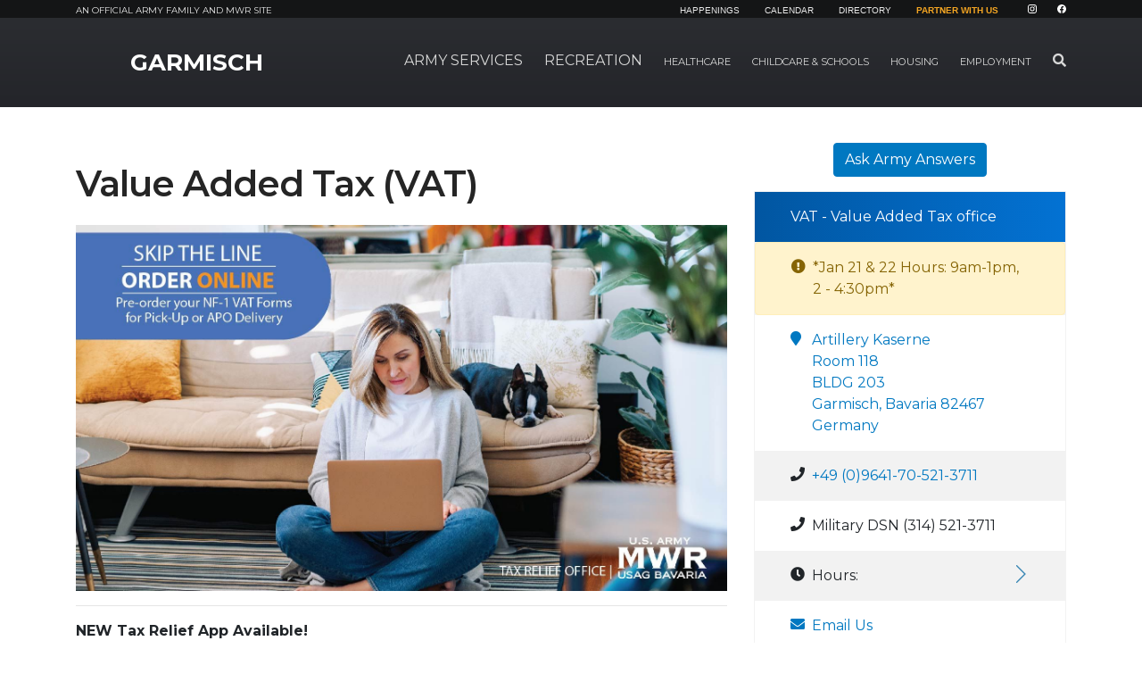

--- FILE ---
content_type: text/html; charset=UTF-8
request_url: https://garmisch.armymwr.com/programs/vat
body_size: 100802
content:
<!DOCTYPE html>
<html lang="en">
<head>

    <meta http-equiv="X-UA-Compatible" content="IE=edge">
    <meta name="viewport" content="width=device-width, initial-scale=1">
    <link rel="shortcut icon" href="/favicon.png" type="image/x-icon"/>
    <link rel="icon" href="/favicon.png" type="image/x-icon"/>

    
<meta property='og:title' content='Value Added Tax (VAT)' />
<meta property='og:url' content='https://garmisch.armymwr.com/programs/vat' />
<meta property='og:description' content='The Value Added Tax (VAT) program permits US Forces members to make common purchases without paying the 19% Value-Added Tax (VAT), to include groceries, clothing, furniture, light fixtures, electronics, car repairs, and more.' />
<meta property='og:type' content='website' />
<title>Value Added Tax (VAT) :: Garmisch :: US Army MWR</title>

<meta http-equiv="content-type" content="text/html; charset=UTF-8"><script type="text/javascript">(window.NREUM||(NREUM={})).init={ajax:{deny_list:["gov-bam.nr-data.net"]},feature_flags:["soft_nav"]};(window.NREUM||(NREUM={})).loader_config={licenseKey:"cbe04b4f50",applicationID:"335391865",browserID:"335391904"};;/*! For license information please see nr-loader-rum-1.308.0.min.js.LICENSE.txt */
(()=>{var e,t,r={163:(e,t,r)=>{"use strict";r.d(t,{j:()=>E});var n=r(384),i=r(1741);var a=r(2555);r(860).K7.genericEvents;const s="experimental.resources",o="register",c=e=>{if(!e||"string"!=typeof e)return!1;try{document.createDocumentFragment().querySelector(e)}catch{return!1}return!0};var d=r(2614),u=r(944),l=r(8122);const f="[data-nr-mask]",g=e=>(0,l.a)(e,(()=>{const e={feature_flags:[],experimental:{allow_registered_children:!1,resources:!1},mask_selector:"*",block_selector:"[data-nr-block]",mask_input_options:{color:!1,date:!1,"datetime-local":!1,email:!1,month:!1,number:!1,range:!1,search:!1,tel:!1,text:!1,time:!1,url:!1,week:!1,textarea:!1,select:!1,password:!0}};return{ajax:{deny_list:void 0,block_internal:!0,enabled:!0,autoStart:!0},api:{get allow_registered_children(){return e.feature_flags.includes(o)||e.experimental.allow_registered_children},set allow_registered_children(t){e.experimental.allow_registered_children=t},duplicate_registered_data:!1},browser_consent_mode:{enabled:!1},distributed_tracing:{enabled:void 0,exclude_newrelic_header:void 0,cors_use_newrelic_header:void 0,cors_use_tracecontext_headers:void 0,allowed_origins:void 0},get feature_flags(){return e.feature_flags},set feature_flags(t){e.feature_flags=t},generic_events:{enabled:!0,autoStart:!0},harvest:{interval:30},jserrors:{enabled:!0,autoStart:!0},logging:{enabled:!0,autoStart:!0},metrics:{enabled:!0,autoStart:!0},obfuscate:void 0,page_action:{enabled:!0},page_view_event:{enabled:!0,autoStart:!0},page_view_timing:{enabled:!0,autoStart:!0},performance:{capture_marks:!1,capture_measures:!1,capture_detail:!0,resources:{get enabled(){return e.feature_flags.includes(s)||e.experimental.resources},set enabled(t){e.experimental.resources=t},asset_types:[],first_party_domains:[],ignore_newrelic:!0}},privacy:{cookies_enabled:!0},proxy:{assets:void 0,beacon:void 0},session:{expiresMs:d.wk,inactiveMs:d.BB},session_replay:{autoStart:!0,enabled:!1,preload:!1,sampling_rate:10,error_sampling_rate:100,collect_fonts:!1,inline_images:!1,fix_stylesheets:!0,mask_all_inputs:!0,get mask_text_selector(){return e.mask_selector},set mask_text_selector(t){c(t)?e.mask_selector="".concat(t,",").concat(f):""===t||null===t?e.mask_selector=f:(0,u.R)(5,t)},get block_class(){return"nr-block"},get ignore_class(){return"nr-ignore"},get mask_text_class(){return"nr-mask"},get block_selector(){return e.block_selector},set block_selector(t){c(t)?e.block_selector+=",".concat(t):""!==t&&(0,u.R)(6,t)},get mask_input_options(){return e.mask_input_options},set mask_input_options(t){t&&"object"==typeof t?e.mask_input_options={...t,password:!0}:(0,u.R)(7,t)}},session_trace:{enabled:!0,autoStart:!0},soft_navigations:{enabled:!0,autoStart:!0},spa:{enabled:!0,autoStart:!0},ssl:void 0,user_actions:{enabled:!0,elementAttributes:["id","className","tagName","type"]}}})());var p=r(6154),m=r(9324);let h=0;const v={buildEnv:m.F3,distMethod:m.Xs,version:m.xv,originTime:p.WN},b={consented:!1},y={appMetadata:{},get consented(){return this.session?.state?.consent||b.consented},set consented(e){b.consented=e},customTransaction:void 0,denyList:void 0,disabled:!1,harvester:void 0,isolatedBacklog:!1,isRecording:!1,loaderType:void 0,maxBytes:3e4,obfuscator:void 0,onerror:void 0,ptid:void 0,releaseIds:{},session:void 0,timeKeeper:void 0,registeredEntities:[],jsAttributesMetadata:{bytes:0},get harvestCount(){return++h}},_=e=>{const t=(0,l.a)(e,y),r=Object.keys(v).reduce((e,t)=>(e[t]={value:v[t],writable:!1,configurable:!0,enumerable:!0},e),{});return Object.defineProperties(t,r)};var w=r(5701);const x=e=>{const t=e.startsWith("http");e+="/",r.p=t?e:"https://"+e};var R=r(7836),k=r(3241);const A={accountID:void 0,trustKey:void 0,agentID:void 0,licenseKey:void 0,applicationID:void 0,xpid:void 0},S=e=>(0,l.a)(e,A),T=new Set;function E(e,t={},r,s){let{init:o,info:c,loader_config:d,runtime:u={},exposed:l=!0}=t;if(!c){const e=(0,n.pV)();o=e.init,c=e.info,d=e.loader_config}e.init=g(o||{}),e.loader_config=S(d||{}),c.jsAttributes??={},p.bv&&(c.jsAttributes.isWorker=!0),e.info=(0,a.D)(c);const f=e.init,m=[c.beacon,c.errorBeacon];T.has(e.agentIdentifier)||(f.proxy.assets&&(x(f.proxy.assets),m.push(f.proxy.assets)),f.proxy.beacon&&m.push(f.proxy.beacon),e.beacons=[...m],function(e){const t=(0,n.pV)();Object.getOwnPropertyNames(i.W.prototype).forEach(r=>{const n=i.W.prototype[r];if("function"!=typeof n||"constructor"===n)return;let a=t[r];e[r]&&!1!==e.exposed&&"micro-agent"!==e.runtime?.loaderType&&(t[r]=(...t)=>{const n=e[r](...t);return a?a(...t):n})})}(e),(0,n.US)("activatedFeatures",w.B)),u.denyList=[...f.ajax.deny_list||[],...f.ajax.block_internal?m:[]],u.ptid=e.agentIdentifier,u.loaderType=r,e.runtime=_(u),T.has(e.agentIdentifier)||(e.ee=R.ee.get(e.agentIdentifier),e.exposed=l,(0,k.W)({agentIdentifier:e.agentIdentifier,drained:!!w.B?.[e.agentIdentifier],type:"lifecycle",name:"initialize",feature:void 0,data:e.config})),T.add(e.agentIdentifier)}},384:(e,t,r)=>{"use strict";r.d(t,{NT:()=>s,US:()=>u,Zm:()=>o,bQ:()=>d,dV:()=>c,pV:()=>l});var n=r(6154),i=r(1863),a=r(1910);const s={beacon:"bam.nr-data.net",errorBeacon:"bam.nr-data.net"};function o(){return n.gm.NREUM||(n.gm.NREUM={}),void 0===n.gm.newrelic&&(n.gm.newrelic=n.gm.NREUM),n.gm.NREUM}function c(){let e=o();return e.o||(e.o={ST:n.gm.setTimeout,SI:n.gm.setImmediate||n.gm.setInterval,CT:n.gm.clearTimeout,XHR:n.gm.XMLHttpRequest,REQ:n.gm.Request,EV:n.gm.Event,PR:n.gm.Promise,MO:n.gm.MutationObserver,FETCH:n.gm.fetch,WS:n.gm.WebSocket},(0,a.i)(...Object.values(e.o))),e}function d(e,t){let r=o();r.initializedAgents??={},t.initializedAt={ms:(0,i.t)(),date:new Date},r.initializedAgents[e]=t}function u(e,t){o()[e]=t}function l(){return function(){let e=o();const t=e.info||{};e.info={beacon:s.beacon,errorBeacon:s.errorBeacon,...t}}(),function(){let e=o();const t=e.init||{};e.init={...t}}(),c(),function(){let e=o();const t=e.loader_config||{};e.loader_config={...t}}(),o()}},782:(e,t,r)=>{"use strict";r.d(t,{T:()=>n});const n=r(860).K7.pageViewTiming},860:(e,t,r)=>{"use strict";r.d(t,{$J:()=>u,K7:()=>c,P3:()=>d,XX:()=>i,Yy:()=>o,df:()=>a,qY:()=>n,v4:()=>s});const n="events",i="jserrors",a="browser/blobs",s="rum",o="browser/logs",c={ajax:"ajax",genericEvents:"generic_events",jserrors:i,logging:"logging",metrics:"metrics",pageAction:"page_action",pageViewEvent:"page_view_event",pageViewTiming:"page_view_timing",sessionReplay:"session_replay",sessionTrace:"session_trace",softNav:"soft_navigations",spa:"spa"},d={[c.pageViewEvent]:1,[c.pageViewTiming]:2,[c.metrics]:3,[c.jserrors]:4,[c.spa]:5,[c.ajax]:6,[c.sessionTrace]:7,[c.softNav]:8,[c.sessionReplay]:9,[c.logging]:10,[c.genericEvents]:11},u={[c.pageViewEvent]:s,[c.pageViewTiming]:n,[c.ajax]:n,[c.spa]:n,[c.softNav]:n,[c.metrics]:i,[c.jserrors]:i,[c.sessionTrace]:a,[c.sessionReplay]:a,[c.logging]:o,[c.genericEvents]:"ins"}},944:(e,t,r)=>{"use strict";r.d(t,{R:()=>i});var n=r(3241);function i(e,t){"function"==typeof console.debug&&(console.debug("New Relic Warning: https://github.com/newrelic/newrelic-browser-agent/blob/main/docs/warning-codes.md#".concat(e),t),(0,n.W)({agentIdentifier:null,drained:null,type:"data",name:"warn",feature:"warn",data:{code:e,secondary:t}}))}},1687:(e,t,r)=>{"use strict";r.d(t,{Ak:()=>d,Ze:()=>f,x3:()=>u});var n=r(3241),i=r(7836),a=r(3606),s=r(860),o=r(2646);const c={};function d(e,t){const r={staged:!1,priority:s.P3[t]||0};l(e),c[e].get(t)||c[e].set(t,r)}function u(e,t){e&&c[e]&&(c[e].get(t)&&c[e].delete(t),p(e,t,!1),c[e].size&&g(e))}function l(e){if(!e)throw new Error("agentIdentifier required");c[e]||(c[e]=new Map)}function f(e="",t="feature",r=!1){if(l(e),!e||!c[e].get(t)||r)return p(e,t);c[e].get(t).staged=!0,g(e)}function g(e){const t=Array.from(c[e]);t.every(([e,t])=>t.staged)&&(t.sort((e,t)=>e[1].priority-t[1].priority),t.forEach(([t])=>{c[e].delete(t),p(e,t)}))}function p(e,t,r=!0){const s=e?i.ee.get(e):i.ee,c=a.i.handlers;if(!s.aborted&&s.backlog&&c){if((0,n.W)({agentIdentifier:e,type:"lifecycle",name:"drain",feature:t}),r){const e=s.backlog[t],r=c[t];if(r){for(let t=0;e&&t<e.length;++t)m(e[t],r);Object.entries(r).forEach(([e,t])=>{Object.values(t||{}).forEach(t=>{t[0]?.on&&t[0]?.context()instanceof o.y&&t[0].on(e,t[1])})})}}s.isolatedBacklog||delete c[t],s.backlog[t]=null,s.emit("drain-"+t,[])}}function m(e,t){var r=e[1];Object.values(t[r]||{}).forEach(t=>{var r=e[0];if(t[0]===r){var n=t[1],i=e[3],a=e[2];n.apply(i,a)}})}},1738:(e,t,r)=>{"use strict";r.d(t,{U:()=>g,Y:()=>f});var n=r(3241),i=r(9908),a=r(1863),s=r(944),o=r(5701),c=r(3969),d=r(8362),u=r(860),l=r(4261);function f(e,t,r,a){const f=a||r;!f||f[e]&&f[e]!==d.d.prototype[e]||(f[e]=function(){(0,i.p)(c.xV,["API/"+e+"/called"],void 0,u.K7.metrics,r.ee),(0,n.W)({agentIdentifier:r.agentIdentifier,drained:!!o.B?.[r.agentIdentifier],type:"data",name:"api",feature:l.Pl+e,data:{}});try{return t.apply(this,arguments)}catch(e){(0,s.R)(23,e)}})}function g(e,t,r,n,s){const o=e.info;null===r?delete o.jsAttributes[t]:o.jsAttributes[t]=r,(s||null===r)&&(0,i.p)(l.Pl+n,[(0,a.t)(),t,r],void 0,"session",e.ee)}},1741:(e,t,r)=>{"use strict";r.d(t,{W:()=>a});var n=r(944),i=r(4261);class a{#e(e,...t){if(this[e]!==a.prototype[e])return this[e](...t);(0,n.R)(35,e)}addPageAction(e,t){return this.#e(i.hG,e,t)}register(e){return this.#e(i.eY,e)}recordCustomEvent(e,t){return this.#e(i.fF,e,t)}setPageViewName(e,t){return this.#e(i.Fw,e,t)}setCustomAttribute(e,t,r){return this.#e(i.cD,e,t,r)}noticeError(e,t){return this.#e(i.o5,e,t)}setUserId(e,t=!1){return this.#e(i.Dl,e,t)}setApplicationVersion(e){return this.#e(i.nb,e)}setErrorHandler(e){return this.#e(i.bt,e)}addRelease(e,t){return this.#e(i.k6,e,t)}log(e,t){return this.#e(i.$9,e,t)}start(){return this.#e(i.d3)}finished(e){return this.#e(i.BL,e)}recordReplay(){return this.#e(i.CH)}pauseReplay(){return this.#e(i.Tb)}addToTrace(e){return this.#e(i.U2,e)}setCurrentRouteName(e){return this.#e(i.PA,e)}interaction(e){return this.#e(i.dT,e)}wrapLogger(e,t,r){return this.#e(i.Wb,e,t,r)}measure(e,t){return this.#e(i.V1,e,t)}consent(e){return this.#e(i.Pv,e)}}},1863:(e,t,r)=>{"use strict";function n(){return Math.floor(performance.now())}r.d(t,{t:()=>n})},1910:(e,t,r)=>{"use strict";r.d(t,{i:()=>a});var n=r(944);const i=new Map;function a(...e){return e.every(e=>{if(i.has(e))return i.get(e);const t="function"==typeof e?e.toString():"",r=t.includes("[native code]"),a=t.includes("nrWrapper");return r||a||(0,n.R)(64,e?.name||t),i.set(e,r),r})}},2555:(e,t,r)=>{"use strict";r.d(t,{D:()=>o,f:()=>s});var n=r(384),i=r(8122);const a={beacon:n.NT.beacon,errorBeacon:n.NT.errorBeacon,licenseKey:void 0,applicationID:void 0,sa:void 0,queueTime:void 0,applicationTime:void 0,ttGuid:void 0,user:void 0,account:void 0,product:void 0,extra:void 0,jsAttributes:{},userAttributes:void 0,atts:void 0,transactionName:void 0,tNamePlain:void 0};function s(e){try{return!!e.licenseKey&&!!e.errorBeacon&&!!e.applicationID}catch(e){return!1}}const o=e=>(0,i.a)(e,a)},2614:(e,t,r)=>{"use strict";r.d(t,{BB:()=>s,H3:()=>n,g:()=>d,iL:()=>c,tS:()=>o,uh:()=>i,wk:()=>a});const n="NRBA",i="SESSION",a=144e5,s=18e5,o={STARTED:"session-started",PAUSE:"session-pause",RESET:"session-reset",RESUME:"session-resume",UPDATE:"session-update"},c={SAME_TAB:"same-tab",CROSS_TAB:"cross-tab"},d={OFF:0,FULL:1,ERROR:2}},2646:(e,t,r)=>{"use strict";r.d(t,{y:()=>n});class n{constructor(e){this.contextId=e}}},2843:(e,t,r)=>{"use strict";r.d(t,{G:()=>a,u:()=>i});var n=r(3878);function i(e,t=!1,r,i){(0,n.DD)("visibilitychange",function(){if(t)return void("hidden"===document.visibilityState&&e());e(document.visibilityState)},r,i)}function a(e,t,r){(0,n.sp)("pagehide",e,t,r)}},3241:(e,t,r)=>{"use strict";r.d(t,{W:()=>a});var n=r(6154);const i="newrelic";function a(e={}){try{n.gm.dispatchEvent(new CustomEvent(i,{detail:e}))}catch(e){}}},3606:(e,t,r)=>{"use strict";r.d(t,{i:()=>a});var n=r(9908);a.on=s;var i=a.handlers={};function a(e,t,r,a){s(a||n.d,i,e,t,r)}function s(e,t,r,i,a){a||(a="feature"),e||(e=n.d);var s=t[a]=t[a]||{};(s[r]=s[r]||[]).push([e,i])}},3878:(e,t,r)=>{"use strict";function n(e,t){return{capture:e,passive:!1,signal:t}}function i(e,t,r=!1,i){window.addEventListener(e,t,n(r,i))}function a(e,t,r=!1,i){document.addEventListener(e,t,n(r,i))}r.d(t,{DD:()=>a,jT:()=>n,sp:()=>i})},3969:(e,t,r)=>{"use strict";r.d(t,{TZ:()=>n,XG:()=>o,rs:()=>i,xV:()=>s,z_:()=>a});const n=r(860).K7.metrics,i="sm",a="cm",s="storeSupportabilityMetrics",o="storeEventMetrics"},4234:(e,t,r)=>{"use strict";r.d(t,{W:()=>a});var n=r(7836),i=r(1687);class a{constructor(e,t){this.agentIdentifier=e,this.ee=n.ee.get(e),this.featureName=t,this.blocked=!1}deregisterDrain(){(0,i.x3)(this.agentIdentifier,this.featureName)}}},4261:(e,t,r)=>{"use strict";r.d(t,{$9:()=>d,BL:()=>o,CH:()=>g,Dl:()=>_,Fw:()=>y,PA:()=>h,Pl:()=>n,Pv:()=>k,Tb:()=>l,U2:()=>a,V1:()=>R,Wb:()=>x,bt:()=>b,cD:()=>v,d3:()=>w,dT:()=>c,eY:()=>p,fF:()=>f,hG:()=>i,k6:()=>s,nb:()=>m,o5:()=>u});const n="api-",i="addPageAction",a="addToTrace",s="addRelease",o="finished",c="interaction",d="log",u="noticeError",l="pauseReplay",f="recordCustomEvent",g="recordReplay",p="register",m="setApplicationVersion",h="setCurrentRouteName",v="setCustomAttribute",b="setErrorHandler",y="setPageViewName",_="setUserId",w="start",x="wrapLogger",R="measure",k="consent"},5289:(e,t,r)=>{"use strict";r.d(t,{GG:()=>s,Qr:()=>c,sB:()=>o});var n=r(3878),i=r(6389);function a(){return"undefined"==typeof document||"complete"===document.readyState}function s(e,t){if(a())return e();const r=(0,i.J)(e),s=setInterval(()=>{a()&&(clearInterval(s),r())},500);(0,n.sp)("load",r,t)}function o(e){if(a())return e();(0,n.DD)("DOMContentLoaded",e)}function c(e){if(a())return e();(0,n.sp)("popstate",e)}},5607:(e,t,r)=>{"use strict";r.d(t,{W:()=>n});const n=(0,r(9566).bz)()},5701:(e,t,r)=>{"use strict";r.d(t,{B:()=>a,t:()=>s});var n=r(3241);const i=new Set,a={};function s(e,t){const r=t.agentIdentifier;a[r]??={},e&&"object"==typeof e&&(i.has(r)||(t.ee.emit("rumresp",[e]),a[r]=e,i.add(r),(0,n.W)({agentIdentifier:r,loaded:!0,drained:!0,type:"lifecycle",name:"load",feature:void 0,data:e})))}},6154:(e,t,r)=>{"use strict";r.d(t,{OF:()=>c,RI:()=>i,WN:()=>u,bv:()=>a,eN:()=>l,gm:()=>s,mw:()=>o,sb:()=>d});var n=r(1863);const i="undefined"!=typeof window&&!!window.document,a="undefined"!=typeof WorkerGlobalScope&&("undefined"!=typeof self&&self instanceof WorkerGlobalScope&&self.navigator instanceof WorkerNavigator||"undefined"!=typeof globalThis&&globalThis instanceof WorkerGlobalScope&&globalThis.navigator instanceof WorkerNavigator),s=i?window:"undefined"!=typeof WorkerGlobalScope&&("undefined"!=typeof self&&self instanceof WorkerGlobalScope&&self||"undefined"!=typeof globalThis&&globalThis instanceof WorkerGlobalScope&&globalThis),o=Boolean("hidden"===s?.document?.visibilityState),c=/iPad|iPhone|iPod/.test(s.navigator?.userAgent),d=c&&"undefined"==typeof SharedWorker,u=((()=>{const e=s.navigator?.userAgent?.match(/Firefox[/\s](\d+\.\d+)/);Array.isArray(e)&&e.length>=2&&e[1]})(),Date.now()-(0,n.t)()),l=()=>"undefined"!=typeof PerformanceNavigationTiming&&s?.performance?.getEntriesByType("navigation")?.[0]?.responseStart},6389:(e,t,r)=>{"use strict";function n(e,t=500,r={}){const n=r?.leading||!1;let i;return(...r)=>{n&&void 0===i&&(e.apply(this,r),i=setTimeout(()=>{i=clearTimeout(i)},t)),n||(clearTimeout(i),i=setTimeout(()=>{e.apply(this,r)},t))}}function i(e){let t=!1;return(...r)=>{t||(t=!0,e.apply(this,r))}}r.d(t,{J:()=>i,s:()=>n})},6630:(e,t,r)=>{"use strict";r.d(t,{T:()=>n});const n=r(860).K7.pageViewEvent},7699:(e,t,r)=>{"use strict";r.d(t,{It:()=>a,KC:()=>o,No:()=>i,qh:()=>s});var n=r(860);const i=16e3,a=1e6,s="SESSION_ERROR",o={[n.K7.logging]:!0,[n.K7.genericEvents]:!1,[n.K7.jserrors]:!1,[n.K7.ajax]:!1}},7836:(e,t,r)=>{"use strict";r.d(t,{P:()=>o,ee:()=>c});var n=r(384),i=r(8990),a=r(2646),s=r(5607);const o="nr@context:".concat(s.W),c=function e(t,r){var n={},s={},u={},l=!1;try{l=16===r.length&&d.initializedAgents?.[r]?.runtime.isolatedBacklog}catch(e){}var f={on:p,addEventListener:p,removeEventListener:function(e,t){var r=n[e];if(!r)return;for(var i=0;i<r.length;i++)r[i]===t&&r.splice(i,1)},emit:function(e,r,n,i,a){!1!==a&&(a=!0);if(c.aborted&&!i)return;t&&a&&t.emit(e,r,n);var o=g(n);m(e).forEach(e=>{e.apply(o,r)});var d=v()[s[e]];d&&d.push([f,e,r,o]);return o},get:h,listeners:m,context:g,buffer:function(e,t){const r=v();if(t=t||"feature",f.aborted)return;Object.entries(e||{}).forEach(([e,n])=>{s[n]=t,t in r||(r[t]=[])})},abort:function(){f._aborted=!0,Object.keys(f.backlog).forEach(e=>{delete f.backlog[e]})},isBuffering:function(e){return!!v()[s[e]]},debugId:r,backlog:l?{}:t&&"object"==typeof t.backlog?t.backlog:{},isolatedBacklog:l};return Object.defineProperty(f,"aborted",{get:()=>{let e=f._aborted||!1;return e||(t&&(e=t.aborted),e)}}),f;function g(e){return e&&e instanceof a.y?e:e?(0,i.I)(e,o,()=>new a.y(o)):new a.y(o)}function p(e,t){n[e]=m(e).concat(t)}function m(e){return n[e]||[]}function h(t){return u[t]=u[t]||e(f,t)}function v(){return f.backlog}}(void 0,"globalEE"),d=(0,n.Zm)();d.ee||(d.ee=c)},8122:(e,t,r)=>{"use strict";r.d(t,{a:()=>i});var n=r(944);function i(e,t){try{if(!e||"object"!=typeof e)return(0,n.R)(3);if(!t||"object"!=typeof t)return(0,n.R)(4);const r=Object.create(Object.getPrototypeOf(t),Object.getOwnPropertyDescriptors(t)),a=0===Object.keys(r).length?e:r;for(let s in a)if(void 0!==e[s])try{if(null===e[s]){r[s]=null;continue}Array.isArray(e[s])&&Array.isArray(t[s])?r[s]=Array.from(new Set([...e[s],...t[s]])):"object"==typeof e[s]&&"object"==typeof t[s]?r[s]=i(e[s],t[s]):r[s]=e[s]}catch(e){r[s]||(0,n.R)(1,e)}return r}catch(e){(0,n.R)(2,e)}}},8362:(e,t,r)=>{"use strict";r.d(t,{d:()=>a});var n=r(9566),i=r(1741);class a extends i.W{agentIdentifier=(0,n.LA)(16)}},8374:(e,t,r)=>{r.nc=(()=>{try{return document?.currentScript?.nonce}catch(e){}return""})()},8990:(e,t,r)=>{"use strict";r.d(t,{I:()=>i});var n=Object.prototype.hasOwnProperty;function i(e,t,r){if(n.call(e,t))return e[t];var i=r();if(Object.defineProperty&&Object.keys)try{return Object.defineProperty(e,t,{value:i,writable:!0,enumerable:!1}),i}catch(e){}return e[t]=i,i}},9324:(e,t,r)=>{"use strict";r.d(t,{F3:()=>i,Xs:()=>a,xv:()=>n});const n="1.308.0",i="PROD",a="CDN"},9566:(e,t,r)=>{"use strict";r.d(t,{LA:()=>o,bz:()=>s});var n=r(6154);const i="xxxxxxxx-xxxx-4xxx-yxxx-xxxxxxxxxxxx";function a(e,t){return e?15&e[t]:16*Math.random()|0}function s(){const e=n.gm?.crypto||n.gm?.msCrypto;let t,r=0;return e&&e.getRandomValues&&(t=e.getRandomValues(new Uint8Array(30))),i.split("").map(e=>"x"===e?a(t,r++).toString(16):"y"===e?(3&a()|8).toString(16):e).join("")}function o(e){const t=n.gm?.crypto||n.gm?.msCrypto;let r,i=0;t&&t.getRandomValues&&(r=t.getRandomValues(new Uint8Array(e)));const s=[];for(var o=0;o<e;o++)s.push(a(r,i++).toString(16));return s.join("")}},9908:(e,t,r)=>{"use strict";r.d(t,{d:()=>n,p:()=>i});var n=r(7836).ee.get("handle");function i(e,t,r,i,a){a?(a.buffer([e],i),a.emit(e,t,r)):(n.buffer([e],i),n.emit(e,t,r))}}},n={};function i(e){var t=n[e];if(void 0!==t)return t.exports;var a=n[e]={exports:{}};return r[e](a,a.exports,i),a.exports}i.m=r,i.d=(e,t)=>{for(var r in t)i.o(t,r)&&!i.o(e,r)&&Object.defineProperty(e,r,{enumerable:!0,get:t[r]})},i.f={},i.e=e=>Promise.all(Object.keys(i.f).reduce((t,r)=>(i.f[r](e,t),t),[])),i.u=e=>"nr-rum-1.308.0.min.js",i.o=(e,t)=>Object.prototype.hasOwnProperty.call(e,t),e={},t="NRBA-1.308.0.PROD:",i.l=(r,n,a,s)=>{if(e[r])e[r].push(n);else{var o,c;if(void 0!==a)for(var d=document.getElementsByTagName("script"),u=0;u<d.length;u++){var l=d[u];if(l.getAttribute("src")==r||l.getAttribute("data-webpack")==t+a){o=l;break}}if(!o){c=!0;var f={296:"sha512-+MIMDsOcckGXa1EdWHqFNv7P+JUkd5kQwCBr3KE6uCvnsBNUrdSt4a/3/L4j4TxtnaMNjHpza2/erNQbpacJQA=="};(o=document.createElement("script")).charset="utf-8",i.nc&&o.setAttribute("nonce",i.nc),o.setAttribute("data-webpack",t+a),o.src=r,0!==o.src.indexOf(window.location.origin+"/")&&(o.crossOrigin="anonymous"),f[s]&&(o.integrity=f[s])}e[r]=[n];var g=(t,n)=>{o.onerror=o.onload=null,clearTimeout(p);var i=e[r];if(delete e[r],o.parentNode&&o.parentNode.removeChild(o),i&&i.forEach(e=>e(n)),t)return t(n)},p=setTimeout(g.bind(null,void 0,{type:"timeout",target:o}),12e4);o.onerror=g.bind(null,o.onerror),o.onload=g.bind(null,o.onload),c&&document.head.appendChild(o)}},i.r=e=>{"undefined"!=typeof Symbol&&Symbol.toStringTag&&Object.defineProperty(e,Symbol.toStringTag,{value:"Module"}),Object.defineProperty(e,"__esModule",{value:!0})},i.p="https://js-agent.newrelic.com/",(()=>{var e={374:0,840:0};i.f.j=(t,r)=>{var n=i.o(e,t)?e[t]:void 0;if(0!==n)if(n)r.push(n[2]);else{var a=new Promise((r,i)=>n=e[t]=[r,i]);r.push(n[2]=a);var s=i.p+i.u(t),o=new Error;i.l(s,r=>{if(i.o(e,t)&&(0!==(n=e[t])&&(e[t]=void 0),n)){var a=r&&("load"===r.type?"missing":r.type),s=r&&r.target&&r.target.src;o.message="Loading chunk "+t+" failed: ("+a+": "+s+")",o.name="ChunkLoadError",o.type=a,o.request=s,n[1](o)}},"chunk-"+t,t)}};var t=(t,r)=>{var n,a,[s,o,c]=r,d=0;if(s.some(t=>0!==e[t])){for(n in o)i.o(o,n)&&(i.m[n]=o[n]);if(c)c(i)}for(t&&t(r);d<s.length;d++)a=s[d],i.o(e,a)&&e[a]&&e[a][0](),e[a]=0},r=self["webpackChunk:NRBA-1.308.0.PROD"]=self["webpackChunk:NRBA-1.308.0.PROD"]||[];r.forEach(t.bind(null,0)),r.push=t.bind(null,r.push.bind(r))})(),(()=>{"use strict";i(8374);var e=i(8362),t=i(860);const r=Object.values(t.K7);var n=i(163);var a=i(9908),s=i(1863),o=i(4261),c=i(1738);var d=i(1687),u=i(4234),l=i(5289),f=i(6154),g=i(944),p=i(384);const m=e=>f.RI&&!0===e?.privacy.cookies_enabled;function h(e){return!!(0,p.dV)().o.MO&&m(e)&&!0===e?.session_trace.enabled}var v=i(6389),b=i(7699);class y extends u.W{constructor(e,t){super(e.agentIdentifier,t),this.agentRef=e,this.abortHandler=void 0,this.featAggregate=void 0,this.loadedSuccessfully=void 0,this.onAggregateImported=new Promise(e=>{this.loadedSuccessfully=e}),this.deferred=Promise.resolve(),!1===e.init[this.featureName].autoStart?this.deferred=new Promise((t,r)=>{this.ee.on("manual-start-all",(0,v.J)(()=>{(0,d.Ak)(e.agentIdentifier,this.featureName),t()}))}):(0,d.Ak)(e.agentIdentifier,t)}importAggregator(e,t,r={}){if(this.featAggregate)return;const n=async()=>{let n;await this.deferred;try{if(m(e.init)){const{setupAgentSession:t}=await i.e(296).then(i.bind(i,3305));n=t(e)}}catch(e){(0,g.R)(20,e),this.ee.emit("internal-error",[e]),(0,a.p)(b.qh,[e],void 0,this.featureName,this.ee)}try{if(!this.#t(this.featureName,n,e.init))return(0,d.Ze)(this.agentIdentifier,this.featureName),void this.loadedSuccessfully(!1);const{Aggregate:i}=await t();this.featAggregate=new i(e,r),e.runtime.harvester.initializedAggregates.push(this.featAggregate),this.loadedSuccessfully(!0)}catch(e){(0,g.R)(34,e),this.abortHandler?.(),(0,d.Ze)(this.agentIdentifier,this.featureName,!0),this.loadedSuccessfully(!1),this.ee&&this.ee.abort()}};f.RI?(0,l.GG)(()=>n(),!0):n()}#t(e,r,n){if(this.blocked)return!1;switch(e){case t.K7.sessionReplay:return h(n)&&!!r;case t.K7.sessionTrace:return!!r;default:return!0}}}var _=i(6630),w=i(2614),x=i(3241);class R extends y{static featureName=_.T;constructor(e){var t;super(e,_.T),this.setupInspectionEvents(e.agentIdentifier),t=e,(0,c.Y)(o.Fw,function(e,r){"string"==typeof e&&("/"!==e.charAt(0)&&(e="/"+e),t.runtime.customTransaction=(r||"http://custom.transaction")+e,(0,a.p)(o.Pl+o.Fw,[(0,s.t)()],void 0,void 0,t.ee))},t),this.importAggregator(e,()=>i.e(296).then(i.bind(i,3943)))}setupInspectionEvents(e){const t=(t,r)=>{t&&(0,x.W)({agentIdentifier:e,timeStamp:t.timeStamp,loaded:"complete"===t.target.readyState,type:"window",name:r,data:t.target.location+""})};(0,l.sB)(e=>{t(e,"DOMContentLoaded")}),(0,l.GG)(e=>{t(e,"load")}),(0,l.Qr)(e=>{t(e,"navigate")}),this.ee.on(w.tS.UPDATE,(t,r)=>{(0,x.W)({agentIdentifier:e,type:"lifecycle",name:"session",data:r})})}}class k extends e.d{constructor(e){var t;(super(),f.gm)?(this.features={},(0,p.bQ)(this.agentIdentifier,this),this.desiredFeatures=new Set(e.features||[]),this.desiredFeatures.add(R),(0,n.j)(this,e,e.loaderType||"agent"),t=this,(0,c.Y)(o.cD,function(e,r,n=!1){if("string"==typeof e){if(["string","number","boolean"].includes(typeof r)||null===r)return(0,c.U)(t,e,r,o.cD,n);(0,g.R)(40,typeof r)}else(0,g.R)(39,typeof e)},t),function(e){(0,c.Y)(o.Dl,function(t,r=!1){if("string"!=typeof t&&null!==t)return void(0,g.R)(41,typeof t);const n=e.info.jsAttributes["enduser.id"];r&&null!=n&&n!==t?(0,a.p)(o.Pl+"setUserIdAndResetSession",[t],void 0,"session",e.ee):(0,c.U)(e,"enduser.id",t,o.Dl,!0)},e)}(this),function(e){(0,c.Y)(o.nb,function(t){if("string"==typeof t||null===t)return(0,c.U)(e,"application.version",t,o.nb,!1);(0,g.R)(42,typeof t)},e)}(this),function(e){(0,c.Y)(o.d3,function(){e.ee.emit("manual-start-all")},e)}(this),function(e){(0,c.Y)(o.Pv,function(t=!0){if("boolean"==typeof t){if((0,a.p)(o.Pl+o.Pv,[t],void 0,"session",e.ee),e.runtime.consented=t,t){const t=e.features.page_view_event;t.onAggregateImported.then(e=>{const r=t.featAggregate;e&&!r.sentRum&&r.sendRum()})}}else(0,g.R)(65,typeof t)},e)}(this),this.run()):(0,g.R)(21)}get config(){return{info:this.info,init:this.init,loader_config:this.loader_config,runtime:this.runtime}}get api(){return this}run(){try{const e=function(e){const t={};return r.forEach(r=>{t[r]=!!e[r]?.enabled}),t}(this.init),n=[...this.desiredFeatures];n.sort((e,r)=>t.P3[e.featureName]-t.P3[r.featureName]),n.forEach(r=>{if(!e[r.featureName]&&r.featureName!==t.K7.pageViewEvent)return;if(r.featureName===t.K7.spa)return void(0,g.R)(67);const n=function(e){switch(e){case t.K7.ajax:return[t.K7.jserrors];case t.K7.sessionTrace:return[t.K7.ajax,t.K7.pageViewEvent];case t.K7.sessionReplay:return[t.K7.sessionTrace];case t.K7.pageViewTiming:return[t.K7.pageViewEvent];default:return[]}}(r.featureName).filter(e=>!(e in this.features));n.length>0&&(0,g.R)(36,{targetFeature:r.featureName,missingDependencies:n}),this.features[r.featureName]=new r(this)})}catch(e){(0,g.R)(22,e);for(const e in this.features)this.features[e].abortHandler?.();const t=(0,p.Zm)();delete t.initializedAgents[this.agentIdentifier]?.features,delete this.sharedAggregator;return t.ee.get(this.agentIdentifier).abort(),!1}}}var A=i(2843),S=i(782);class T extends y{static featureName=S.T;constructor(e){super(e,S.T),f.RI&&((0,A.u)(()=>(0,a.p)("docHidden",[(0,s.t)()],void 0,S.T,this.ee),!0),(0,A.G)(()=>(0,a.p)("winPagehide",[(0,s.t)()],void 0,S.T,this.ee)),this.importAggregator(e,()=>i.e(296).then(i.bind(i,2117))))}}var E=i(3969);class I extends y{static featureName=E.TZ;constructor(e){super(e,E.TZ),f.RI&&document.addEventListener("securitypolicyviolation",e=>{(0,a.p)(E.xV,["Generic/CSPViolation/Detected"],void 0,this.featureName,this.ee)}),this.importAggregator(e,()=>i.e(296).then(i.bind(i,9623)))}}new k({features:[R,T,I],loaderType:"lite"})})()})();</script>
<meta name="description" content="The Value Added Tax (VAT) program permits US Forces members to make common purchases without paying the 19% Value-Added Tax (VAT), to include groceries, clothing, furniture, light fixtures, electronics, car repairs, and more.">
<meta name="generator" content="Concrete CMS">
<script type="text/javascript">
    var CCM_DISPATCHER_FILENAME = "/index.php";
    var CCM_CID = 5920;
    var CCM_EDIT_MODE = false;
    var CCM_ARRANGE_MODE = false;
    var CCM_IMAGE_PATH = "/concrete/images";
    var CCM_APPLICATION_URL = "https://garmisch.armymwr.com";
    var CCM_REL = "";
    var CCM_ACTIVE_LOCALE = "en_US";
    var CCM_USER_REGISTERED = false;
</script>

<script type="text/javascript" src="/concrete/js/jquery.js?ccm_nocache=97f70d70a7e31ae94f637b6f1597244475d0b7ec"></script>
<link href="/concrete/css/fontawesome/all.css?ccm_nocache=97f70d70a7e31ae94f637b6f1597244475d0b7ec" rel="stylesheet" type="text/css" media="all">
<link href="/concrete/css/features/basics/frontend.css?ccm_nocache=97f70d70a7e31ae94f637b6f1597244475d0b7ec" rel="stylesheet" type="text/css" media="all">
<!-- U.S. Army MWR Tag Manager -->
<script>
  var _mtm = window._mtm = window._mtm || [];
  _mtm.push({'mtm.startTime': (new Date().getTime()), 'event': 'mtm.Start'});
  (function() {
    var d=document, g=d.createElement('script'), s=d.getElementsByTagName('script')[0];
    g.async=true; g.src='https://analytics.armymwr.com/js/container_wvKTBk30.js'; s.parentNode.insertBefore(g,s);
  })();
</script>
<!-- End U.S. Army MWR Tag Manager -->    <link href="https://fonts.googleapis.com/css?family=Montserrat:400,400i,500,600,700,700i,900|Rubik:500|Sanchez&display=swap"
          rel="stylesheet">
        <link rel="preconnect" href="https://fonts.gstatic.com/" crossorigin>
    <link href="/packages/armymwr/themes/armymwr/css/main.css?cb=xpc1PBttOu" rel="stylesheet" type="text/css">

    <script>
    $(document).ready(function() { // putting this here to pull in list of URLs from PHP
        let PL_URLArray = [];
        PL_URLArray.push(".*\.armymwr\.com");PL_URLArray.push(".*\.ew2migration\.portlandlabs\.com");PL_URLArray.push(".*\.army\.mil");PL_URLArray.push(".*\.armymwr\.verintefm\.com");PL_URLArray.push(".*\.tricare\.mil");PL_URLArray.push(".*\.va\.gov");PL_URLArray.push("garmisch.armymwr.com");
        var excludedSchemas = ['#', 'javascript:', 'mailto:', 'tel:']
        var shouldNavigate = function(link) {
            var isExcluded = false, matchesRegex = false

            // First exclude non http schemes
            excludedSchemas.forEach(function (scheme) {
                if (link.indexOf(scheme) === 0) isExcluded = true
            })

            if (isExcluded) {
                return true
            }

            PL_URLArray.forEach(function(url) {
                let a = new RegExp('^(https?://)?([^.]+\\.){0,2}' + url + '/?.*$');
                if (a.test(link)) {
                    matchesRegex = true
                }
            })

            // Only navigate if the url matches a given regex, or if it's excluded by scheme
            return matchesRegex
        }

        $('a').on('click', function(event) {
            var link = this.href || null

            // See if we should navigate normally, true means no interstitial
            if (!link || shouldNavigate(link)) {
                return true;
            }

            event.preventDefault();
            let popup = $('#interstitial-popup-overlay');
            popup.toggleClass('active');
            let targetHref = $(this).attr('href');

            popup.find('a.target-interstitial-link').attr('href', targetHref).html(targetHref);
            popup.find('.interstitial-continue, .target-interstitial-link').unbind('click').on('click', function(event) {
                event.preventDefault();
                window.open(targetHref, '_blank');
                popup.removeClass('active');
            });
            popup.find('.close-button, .interstitial-cancel').on('click', function() {
                popup.removeClass('active');
            });
        });
    });
    </script>
</head>

<body>
<a class="skip-to-content-link" href="#main-content">
    <span>Skip to Main Content</span>
</a>
<div class="ccm-page ccm-page-id-5920 page-type-program page-template-program">

<header class="header-utility-nav">
    <div class="ew-utility-nav d-none d-md-block">
        <div class="container">
            <div class="row">
                <div class="col-4">
                    <span>An official army family and MWR Site</span>
                </div>
                <div class="col-8 text-right">
                                            <a href="/happenings" class="ew-menu-item">Happenings</a>
                        <a href="/calendar" class="ew-menu-item">Calendar</a>
                        <a href="/directory" class="ew-menu-item">Directory</a>
                                        <a href="/advertising" class="ew-utility-header-special-link">Partner with us</a>

                                        <div class="ew-header-social">
                        <a href="http://www.instagram.com/bavariamwr" class="social instagram"><span class="sr-only">Instagram</span></a>                        <a href="https://www.facebook.com/GarmischFMWR" class="social facebook"><span class="sr-only">Facebook</span></a>                                                                                            </div>
                </div>
            </div>
        </div>
    </div>
</header>


<header class="header-nav">
    <div class="ew-main-nav">
        <div class="container">
            <div class="row">
                <div class="col-12 d-flex">
                    <div class="logo-container">
                        <div class="logo">
                            <a href="https://garmisch.armymwr.com/" class="mwr-logo garmisch-logo"><span class="sr-only">MWR Logo</span></a>
                        </div>
                        <div class="mwr-branding">
                            <a href="/" class="header-title text-decoration-none">
                                Garmisch                            </a>
                       </div>
                    </div>
                    <div class="ew-mobile float-right">
                        <a href="#" id="ew-mobile-menu-btn" class="menu">
                            <?xml version="1.0" encoding="UTF-8"?>
<svg width="20px" height="16px" viewBox="0 0 20 16" version="1.1" xmlns="http://www.w3.org/2000/svg" xmlns:xlink="http://www.w3.org/1999/xlink">
    <g id="Templates" stroke="none" stroke-width="1" fill="none" fill-rule="evenodd">
        <g id="Home--mobile" transform="translate(-284.000000, -22.000000)" fill="#000000">
            <g id="Menu-4">
                <g id="Backgrounds-/-Light-Copy">
                    <g id="_Icons-/-24px--/-Burger" transform="translate(278.000000, 14.000000)">
                        <path class="icon-path" d="M26,22 L26,24 L6,24 L6,22 L26,22 Z M26,15 L26,17 L6,17 L6,15 L26,15 Z M26,8 L26,10 L6,10 L6,8 L26,8 Z" id="Icon"></path>
                    </g>
                </g>
            </g>
        </g>
    </g>
</svg>
                        </a>
                    </div>
                    <div class="ew-menu">
                        <ul>
                            <li><a href="/services" id="ewArmyServicesBtn" class="ew-menu-item large">Army Services</a></li>
                            <li><a href="/recreation" id="ewRecreationBtn" class="ew-menu-item large">Recreation</a></li>
                            <li class="d-none d-lg-inline-block"><a href="/healthcare" class="ewHealthcareBtn ew-menu-item">Healthcare</a></li>
                            <li class="d-none d-lg-inline-block"><a href="/childcare" class="ewChildcareBtn ew-menu-item">Childcare &amp; Schools</a></li>
                            <li class="d-none d-lg-inline-block"><a href="/housing" class="ewHousingBtn ew-menu-item">Housing</a></li>
                            <li class="d-none d-lg-inline-block"><a href="/employment-resources" class="ewEmploymentBtn ew-menu-item">Employment</a></li>
                            <li><a href="#" class="ew-menu-item search ew-search-nav"><span class="sr-only">Search</span> <i class="fas fa-search"></i></a></li>
                        </ul>
                    </div>
                </div>
            </div>
        </div>
    </div>

    <div class="ew-sub-nav">
        <div class="container">
            <div class="row">
                <div class="col">
                    <ul>
                        <li><a href="/healthcare" class="ewHealthcareBtn ew-menu-item">Healthcare</a></li>
                        <li><a href="/childcare" class="ewChildcareBtn ew-menu-item">Childcare &amp; Schools</a></li>
                        <li><a href="/housing" class="ewHousingBtn ew-menu-item">Housing</a></li>
                        <li><a href="/employment-resources" class="ewEmploymentBtn ew-menu-item">Employment</a></li>
                    </ul>
                </div>
            </div>
        </div>
    </div>

    <div class="ew-search-bar">
        <div class="container">
            <div class="row">
                <div class="col-12">
                    <div class="ew-hero-search ">
    <form action="/search" method="get">
        <div class="form-row">
            <div class="col-md-4 d-flex justify-content-end">
                <label>I'm looking for</label>
                <label for="hero-search-06074a18" class="sr-only">Search</label>
            </div>
            <input name="query" id="hero-search-06074a18" class="col-md-8 form-control rounded-pill" type="text" tabindex=0 />
            <span class="ew-submit-search"><i class="fas fa-search"></i></span>
        </div>
    </form>
</div>
                </div>
            </div>
        </div>
    </div>

    <div class="ew-mobile-mega-menu">
        <div class="container">
            <div class="row">
                <div class="col">
                    <div class="ew-hero-search mobile">
    <form action="/search" method="get">
        <div class="form-row">
            <div class="col-md-4 d-flex justify-content-end">
                <label>I'm looking for</label>
                <label for="hero-search-42baf96b" class="sr-only">Search</label>
            </div>
            <input name="query" id="hero-search-42baf96b" class="col-md-8 form-control rounded-pill" type="text" tabindex=0 />
            <span class="ew-submit-search"><i class="fas fa-search"></i></span>
        </div>
    </form>
</div>
                </div>
            </div>
            <div class="row">
                <div class="col">
                    <ul class="menu">
                        <li>
                            <a href="#" id="ewMobileArmyServicesBtn" class="item large">Army Services</a>
                            <div id="ewMobileArmyServices" class="ew-mobile-mega-menu-content" style="display: block">
                                <ul class="ew-menu-links">
                                    <li><a href="/healthcare" class="ew-menu-item">Healthcare</a></li>
                                    <li><a href="/childcare" class="ew-menu-item">Childcare</a></li>
                                    <li><a href="/housing" class="ew-menu-item">Housing</a></li>
                                    <li><a href="/employment-resources" class="ew-menu-item">Employment</a></li>
                                </ul>
                                

    
<ul class="ew-menu-links">
	<li><a href="/categories/community-support">Army Community Service (ACS)</a></li>
	<li><a href="/programs/private-organizations">Non-Federal Entities – Registration</a></li>
		<li><a href="/programs/auto-services">Auto</a>
		<ul class="submenu">
		    <li><a href="/programs/auto-services">Open Air Parking</a></li>
		    	<li><a href="/programs/auto-services">Vehicle Turn-In</a></li>

		</ul>
<li><a href="/programs/civilian-employment-assignment-tool-ceat">Civilian Employment Assignment Tool (CEAT)</a></li>
	<li><a href="/categories/cys-services">Child &amp; Youth Services (CYS)</a>
	<ul class="submenu">
		<li><a href="/programs/childcare">Childcare - CDC &amp; SAC</a></li>
		<li><a href="/programs/cys-sports">CYS Sports &amp; Fitness</a></li>
		<li><a href="/programs/school-support-service">School Liaison Officer</a></li>
	<li><a href="/programs/instructional-programs">SKIESUnlimited</a></li>
		<li><a href="/programs/youth-centers">Youth Center</a></li></ul>




	<li><a href="/programs/fax-services">Fax Services</a></li>
	<li><a href="/categories/sports-and-fitness">Health &amp; Fitness</a></li>
	<li><a href="/programs/home-based-business">Home Based Business</a></li>
	<li><a href="/programs/utilities-tax-avoidance-program-utap">UTAP - Utilities Tax Avoidance Program</a></li>
	<li><a href="/programs/vat">VAT - Value Added Tax office</a></li>
	<li class="more-links"><a href="/categories">All</a></li>
</ul>


                            </div>
                        </li>
                        <li><a href="#" id="ewMobileRecreationBtn" class="item large">Recreation</a>
                            <div id="ewMobileRecreation" class="ew-mobile-mega-menu-content">
                                

    <ul>
	<li><a href="/categories/outdoor-recreation">Outdoor Recreation</a></li>
	<li><a href="/categories/recreation">Recreation</a></li>
	<li><a href="/categories/sports-and-fitness">Sports and Fitness</a></li>
	<li><a href="/categories/travel-and-lodging">Travel</a></li>
	<li><a href="/categories/social-and-dining">Food</a></li>
	<li><a href="/categories/tickets">Tickets</a></li>
	<li>&nbsp;</li>
</ul>

                            </div>
                        </li>
                                                    <li><a href="/happenings" class="item">Happenings</a></li>
                            <li><a href="/calendar" class="item">Calendar</a></li>
                            <li><a href="/directory" class="item">Directory</a></li>
                            <li><a href="/advertising" class="item">Partner with us</a></li>
                                                </ul>
                    <div class="social">

                    </div>
                    <p class="disclaimer">
                        AN OFFICIAL ARMY FAMILY AND MWR SITE                    </p>
                </div>
            </div>
        </div>
    </div>

    <div id="ewArmyServicesMegaMenu" class="ew-mega-menu">
        <div class="container">
            <div class="row">
                <div class="col">
                    <div class="row">
                        <div class="col">
                            <h3>Army Services</h3>
                        </div>
                    </div>
                    

    <div class="row">
<div class="col">
<ul class="ew-menu-links">
	<li><a href="/categories/community-support">Army Community Service (ACS)</a></li>
		<li><a href="/programs/private-organizations">Non-Federal Entities – Registration</a></li>
		<li><a href="/programs/auto-services">Auto</a>
	<ul class="submenu">
        <li><a href="/programs/auto-services">Open Air Parking</a></li>
    <li><a href="/programs/auto-services">Vehicle Turn-In</a></li>
		</ul>
	<li><a href="/programs/civilian-employment-assignment-tool-ceat">Civilian Employment Assignment Tool (CEAT)</a></li>
	<li><a href="/categories/cys-services">Child &amp; Youth Services (CYS)</a>
	<ul class="submenu">
		<li><a href="/programs/childcare">Childcare - CDC &amp; SAC</a></li>
		<li><a href="/programs/cys-sports">CYS Sports &amp; Fitness</a></li>
		<li><a href="/programs/school-support-service">School Liaison Officer</a></li>
	<li><a href="/programs/instructional-programs">SKIESUnlimited</a></li>
		<li><a href="/programs/youth-centers">Youth Center</a></li></ul>
</ul>
</div>

<div class="col">
<ul class="ew-menu-links">
    	<li><a href="/programs/fax-services">Fax Services</a></li>
    		<li><a href="/programs/home-based-business">Home Based Business</a></li>
	<li><a href="/programs/fitness">Mueller Fitness Center</a></li>
	<li><a href="/programs/utilities-tax-avoidance-program-utap">UTAP - Utilities Tax Avoidance Program</a></li>
	<li><a href="/programs/vat">VAT - Value Added Tax office</a></li>
	<li class="more-links"><a href="/categories">All</a></li>
</ul>
</div>
</div>

                </div>
                <div class="col">
                    <div class="ew-mega-search">
                        <form action="/search" method="get">
                            <label for="headerSearchQuery1" class="sr-only">
                                Search                            </label>
                            <input id="headerSearchQuery1" name="query" class="form-control rounded-pill" type="text"
                                   placeholder="Search for tickets, events and more!" tabindex=0/>
                            <span class="ew-mega-search-submit"><i class="fas fa-search"></i></span>
                        </form>
                    </div>

                    <div class="ew-mega-news">
                        

    

<section class="ew-list">
    <div class="row no-gutters">
        <div class="col" style="text-align: right;">
            <a href="https://garmisch.armymwr.com/calendar/event/chess-club/5796159/74610">
                <img alt="boss.png" height="auto" src="https://garmisch.armymwr.com/application/files/4416/6996/7132/GM_Chess_Club_WebGraphic.jpg" width="223"/>
            </a>
        </div>
        <div class="col">
            <div class="ew-list-title"><span></span>
                <h2><a href="https://garmisch.armymwr.com/calendar/event/chess-club/5796159/74610">Chess Club</a></h2>
            </div>
        </div>
    </div>
</section>

<section class="ew-list">
    <div class="row no-gutters">
        <div class="col" style="text-align: right;">
            <a href="https://garmisch.armymwr.com/calendar/event/preschool-storytime/6816746/67604">
                <img alt="boss.png" height="auto" src="https://garmisch.armymwr.com/application/files/9116/2936/0375/BH_Library_Storytime_21.jpg" width="223"/>
            </a>
        </div>
        <div class="col">
            <div class="ew-list-title"><span></span>
                <h2><a href="https://garmisch.armymwr.com/calendar/event/preschool-storytime/6816746/67604">Preschool Storytime</a></h2>
            </div>
        </div>
    </div>
</section>

                    </div>
                </div>
            </div>
        </div>
    </div>
    <div id="ewRecreationMegaMenu" class="ew-mega-menu">
        <div class="container">
            <div class="row">
                <div class="col">
                    <div class="row">
                        <div class="col">
                            <h3>Recreation</h3>
                        </div>
                    </div>
                    

    <div class="row">
<div class="col">
<ul class="ew-menu-links">
<li><a href="/programs/boss-better-opportunities-single-soldiers" target="_self">BOSS</a></li>
		<li><a href="/programs/cys-sports" target="_self">CYS Sports &amp; Fitness</a></li>
	    <li><a href="/programs/library" target="_self">Library</a></li>
	    <li><a href="/categories/sports-and-fitness"  target="_self">Sports & Fitness</a></li>
		<li><a href="/programs/fitness"  target="_self">Mueller Fitness Center</a></li>
</ul>
</div>

<div class="col">
<ul class="ew-menu-links">
		<li class="more-links"><a href="/categories"  target="_self">All</a></li>
</ul>
</div>
</div>

                </div>
                <div class="col">
                    <div class="ew-mega-search">
                        <form action="/search" method="get">
                            <label for="headerSearchQuery2" class="sr-only">
                                Search                            </label>
                            <input id="headerSearchQuery2" name="query" class="form-control rounded-pill" type="text"
                                   placeholder="Search for tickets, events and more!" tabindex=0/>
                            <span class="ew-mega-search-submit"><i class="fas fa-search"></i></span>
                        </form>
                    </div>
                    <div class="ew-mega-news">
                        

    

<section class="ew-list">
    <div class="row no-gutters">
        <div class="col" style="text-align: right;">
            <a href="https://garmisch.armymwr.com/happenings/bike-maintenance-services">
                <img alt="boss.png" height="auto" src="https://garmisch.armymwr.com/application/files/5616/0380/8962/Bike-Tune-Up-Web-Graphic.jpg" width="223"/>
            </a>
        </div>
        <div class="col">
            <div class="ew-list-title"><span></span>
                <h2><a href="https://garmisch.armymwr.com/happenings/bike-maintenance-services">Bike Maintenance Services</a></h2>
            </div>
        </div>
    </div>
</section>

<section class="ew-list">
    <div class="row no-gutters">
        <div class="col" style="text-align: right;">
            <a href="https://garmisch.armymwr.com/calendar/event/gap-dining-out/6999726/102964">
                <img alt="boss.png" height="auto" src="https://garmisch.armymwr.com/application/files/4217/5887/4156/GM_GAP_Dining_Out_web_Web.jpg" width="223"/>
            </a>
        </div>
        <div class="col">
            <div class="ew-list-title"><span></span>
                <h2><a href="https://garmisch.armymwr.com/calendar/event/gap-dining-out/6999726/102964">GAP Dining Out</a></h2>
            </div>
        </div>
    </div>
</section>

                    </div>
                </div>
            </div>
        </div>
    </div>
    <div id="ewChildcareMegaMenu" class="ew-mega-menu">
        <div class="container">
            <div class="row">
                <div class="col">
                    <div class="row">
                        <div class="col">
                            <h3>Childcare &amp; Schools</h3>
                        </div>
                    </div>
                    

    <div class="row">
<div class="col">
<ul class="ew-menu-links">
	<li><a href="/programs/child-development-centers">Child Development Centers</a></li>
	<li><a href="/programs/family-child-care">Family Child Care</a></li>
	<li><a href="/programs/school-age-centers">School Age Centers</a></li>
	<li><a href="https://www.armymwr.com/programs-and-services/cys/childcare-fee-assistance">Child Care Fee Assistance</a></li>
</ul>
</div>

<div class="col">
<ul class="ew-menu-links">
	<li><a href="/programs/school-support-services">School Support Services</a></li>
	<li><a href="/programs/school-support-services/youth-sponsorship">Youth Sponsorship</a></li>
	<li><a href="/programs/youth-sports">Youth Sports &amp; Fitness</a></li>
</ul>
</div>
</div>

                </div>
                <div class="col">
                    <div class="ew-mega-search">
                        <form action="/search" method="get">
                            <label for="headerSearchQuery3" class="sr-only">
                                Search                            </label>
                            <input id="headerSearchQuery3" name="query" class="form-control rounded-pill" type="text"
                                   placeholder="Search for tickets, events and more!" tabindex=0/>
                            <span class="ew-mega-search-submit"><i class="fas fa-search"></i></span>
                        </form>
                    </div>
                    <div class="ew-mega-news">
                                        </div>
                </div>
            </div>
        </div>
    </div>
    <div id="ewHealthcareMegaMenu" class="ew-mega-menu">
        <div class="container">
            <div class="row">
                <div class="col">
                    <div class="row">
                        <div class="col">
                            <h3>Healthcare</h3>
                        </div>
                    </div>
                    

    <div class="row">
<div class="col">
<ul class="ew-menu-links">
	<li><a href="https://tricare.mil/Plans/Enroll">Enroll in TRICARE</a></li>
	<li><a href="https://tricare.mil/LifeEvents/Moving-When-Deploying/Resources">Deployments & Transitions</a></li>
	<li><a href="https://tricare.mil/GettingCare/Types-of-Care">Dental, Medical, & Vision Care</a></li>
	<li><a href="https://tricare.mil/CoveredServices/IsItCovered/EmergencyCare">Emergency Care</a></li>
	<li><a href="https://tricare.mil/GettingCare/Types-of-Care">More Types of Care</a></li>
</ul>
</div>

<div class="col">
<ul class="ew-menu-links">

	<li>
	    <a href="https://tricare.mil/GettingCare/ReferralsPreAuth">
	    Specialist Referrals
        </a>
    </li>
    <li>
	    <a href="https://www.va.gov/">
	    Veteran Healthcare
        </a>
    </li>
    <li>
	    <a href="https://tricare.mil/CoveredServices/IsItCovered/NeonatalPediatricCriticalCare">
	    Pediatric and Family Care
        </a>
    </li>
        <li>
	    <a href="https://tricare.mil/CoveredServices/IsItCovered/Immunizations">
	    Immunization
        </a>
    </li>
</ul>
</div>
</div>

                </div>
                <div class="col">
                    <div class="ew-mega-search">
                        <form action="/search" method="get">
                            <label for="headerSearchQuery4" class="sr-only">
                                Search                            </label>
                            <input id="headerSearchQuery4" name="query" class="form-control rounded-pill" type="text"
                                   placeholder="Search for tickets, events and more!" tabindex=0/>
                            <span class="ew-mega-search-submit"><i class="fas fa-search"></i></span>
                        </form>
                    </div>
                    <div class="ew-mega-news">
                                        </div>
                </div>
            </div>
        </div>
    </div>
    <div id="ewHousingMegaMenu" class="ew-mega-menu">
        <div class="container">
            <div class="row">
                <div class="col">
                    <div class="row">
                        <div class="col">
                            <h3>Housing</h3>
                        </div>
                    </div>
                    

    <div class="row">
<div class="col">
<ul class="ew-menu-links">
	<li><a href="https://www.housing.army.mil/">On-base housing</a></li>
	<li><a href="https://www.armymaintenance.com/arma">Maintenance for On-base</a></li>
	<li><a href="https://www.housing.army.mil/">Waitlists</a></li>
	<li><a href="https://www.housing.army.mil/">Find Off-base housing</a></li>
<li>
	    <a href="https://www.armymwr.com/travel/army-lodging-base">Short-term lodging</a></li>
</ul>
</div>

<div class="col">
<ul class="ew-menu-links">
	
	<li>
	    <a href="https://home.army.mil/imcom/customers/residents-bill-rights">
	    Rights as Renter
        </a>
    </li>
    <li>
	    <a href="https://www.benefits.va.gov/homeloans/">
	    Buy a Home
        </a>
    </li>
    <li>
	    <a href="https://myarmybenefits.us.army.mil/Benefit-Library/Federal-Benefits/Basic-Allowance-for-Housing-(BAH)?serv=122">
	    Basic Allowance for Housing
        </a>
    </li>
        <li>
	    <a href="https://bliss.armymwr.com/categories/army-community-service">
	   Relocate Overseas
        </a>
    </li>
</ul>
</div>
</div>

                </div>
                <div class="col">
                    <div class="ew-mega-search">
                        <form action="/search" method="get">
                            <label for="headerSearchQuery5" class="sr-only">
                                Search                            </label>
                            <input id="headerSearchQuery5" name="query" class="form-control rounded-pill" type="text"
                                   placeholder="Search for tickets, events and more!" tabindex=0/>
                            <span class="ew-mega-search-submit"><i class="fas fa-search"></i></span>
                        </form>
                    </div>
                    <div class="ew-mega-news">
                                        </div>
                </div>
            </div>
        </div>
    </div>
    <div id="ewEmploymentMegaMenu" class="ew-mega-menu">
        <div class="container">
            <div class="row">
                <div class="col">
                    <div class="row">
                        <div class="col">
                            <h3>Employment</h3>
                        </div>
                    </div>
                    

    <div class="row">
<div class="col">
<ul class="ew-menu-links">
	<li><a href="/programs/acs/employment-readiness-program">Hiring Fair Prep</a></li>
	<li><a href="/programs/acs/employment-readiness-program">Employment Readiness Workshop</a></li>
	<li><a href="/programs/acs/employment-readiness-program">Resume Class</a></li>
	<li><a href="/programs/home-based-business">Apply for HBB</a></li>
</ul>
</div>

<div class="col">
<ul class="ew-menu-links">
	<li><a href="https://www.armymwr.com/programs-and-services/personal-assistance/employment-readiness-program/army-spouse-employment-career-and-education">Army Spouse Employment, Career and Education Resources</a></li>
	<li>
	    <a href="/programs/acs/employment-readiness-program">
	    Teen Hiring Fair
        </a></li>
</ul>
</div>
</div>

                </div>
                <div class="col">
                    <div class="ew-mega-search">
                        <form action="/search" method="get">
                            <label for="headerSearchQuery6" class="sr-only">
                                Search                            </label>
                            <input id="headerSearchQuery6" name="query" class="form-control rounded-pill" type="text"
                                   placeholder="Search for tickets, events and more!" tabindex=0/>
                            <span class="ew-mega-search-submit"><i class="fas fa-search"></i></span>
                        </form>
                    </div>
                    <div class="ew-mega-news">
                                        </div>
                </div>
            </div>
        </div>
    </div>
</header>


<main>
    
    <div class="container ew-container">
                <div class="row">
            <div class="col-md-8">
                <div class="ew-ads" data-container="acs" data-spot="5f9b35af698e4039983933"></div>                                    <h1>Value Added Tax (VAT)</h1>
                                <section class="upi">
                                    </section>
                <section class="content" id="main-content" role="main">
                    <dl class="accordion">

                        

    <img src="/application/files/4917/0004/0067/GR_VAT_Office_Updates-01.jpg" alt="" width="1563" height="878" class="ccm-image-block img-fluid bID-3719160">



    


    <hr aria-hidden="true"/>


    <p><strong>NEW Tax Relief App Available!&nbsp;</strong></p>

<p data-sourcepos="5:1-5:110">Eligible customers can now claim Tax Relief on their micro-purchases more easily than ever before. This app provides you with instant access to digital VAT forms anytime, anywhere.</p>

<p><strong>Tax Relief on micro-purchases though the Smartphone App: <u>Remonon</u></strong></p>

<p>Discover how Remonon can help you save money on your everyday spending&nbsp;<a href="https://garmisch.armymwr.com/download_file/view/63f1109d-3382-404d-9c92-ca736891330c/5920">HERE</a>&nbsp;!<br />
Understand the eligibility criteria, terms and instructions for using Remonon&nbsp;<a href="https://garmisch.armymwr.com/download_file/view/0c12833e-05ab-4f0a-857c-ab47a6634c76/5920">HERE</a> !</p>



    <hr aria-hidden="true"/>


    <h3>Shopping off post?</h3>

<p>VAT forms save you money on tons of products and some services! Get registered and order your forms today. Don&#39;t forget to return them to the VAT office.</p>

<p><strong><a href="https://grafenwoehr.armymwr.com/download_file/view/77375" target="_blank">DOWNLOAD your New Tax Relief Application Forms here.</a></strong></p>

<h3><strong>Order forms:</strong></h3>

<p><strong>1.&nbsp; Please remember you can always request VAT forms by mail</strong><br />
From your official (work related) email account, <a href="http://usarmy.bavaria.imcom.list.vat@army.mil" target="_blank">click here to send a message</a> with the subject line &quot;VAT Form Request&quot; to: <a href="mailto:usarmy.bavaria.imcom.list.vat@army.mil?subject=VAT%20FORMS">usarmy.bavaria.imcom.list.vat@army.mil</a></p>

<p>Include:</p>

<ol>
	<li>Full name of sponsor</li>
	<li>Last four digits of the sponsor&#39;s DOD ID or Yellow Privileges Card number</li>
	<li>Number of forms to purchase (or say, maximum available)</li>
	<li>Full APO mailing address, if you want mailed</li>
	<li>Contact phone number</li>
</ol>

<p>A VAT office staff member will contact you at the phone number provided to obtain payment information. VAT forms will arrive in your APO box approximately 5-7 days later.<br />
<br />
<strong>NOTE: </strong>The email must be sent by the sponsor from a &ldquo;.mil&rdquo; email address, AND that individual must have registered for the VAT program at any VAT office throughout Germany prior to the email request.<br />
<br />
<strong>NOTE: </strong>Only NF1 forms for purchases of under 2500 euros may be ordered online.<br />
<br />
<strong>2.&nbsp; In person -- visit during operational hours</strong></p>

<p><strong style="font-size: 1rem;">Clearing and need paperwork signed?</strong><span style="font-size: 1rem;">&nbsp;</span><br />
Visit the office on Artillery Kaserne, B203, R120 with your documents. Don&#39;t forget to bring all&nbsp;outstanding forms.</p>



    
<dt tabindex="0">
    <span class="accordion-arrow"></span>
    VAT Overview</dt>
<dd>



    <p>Germany imposes a Value-Added Tax (VAT) of either 19% or a reduced rate of 7% on most items/services purchased.&nbsp; This tax is similar to a sales tax in the U.S. but it is generally already added into the price.&nbsp; That means the sticker price already includes either the 19% or 7% VAT. &nbsp;The full rate of 19% is charged on most items/service.&nbsp; The reduced rate of 7% is charged on basic food staple items (milk, flour, eggs, etc), some magazines, books, hotel stays, etc. &nbsp;Some services and some used items may not include a tax that can be extracted.</p>

<p>Department of Defense personnel stationed in or TDY to Europe may be eligible to use the U.S. Forces Tax-Relief Program to avoid paying this tax for their personal purchases. &nbsp;In other words, you may be able to have the sticker price reduced by extracting the 19% or 7% VAT when making qualifying purchases through a U.S. Forces VAT Office.</p>

<p>International Agreements between the U.S. and Germany permit U.S. Forces to procure tax-free goods and services for eligible members. &nbsp;Please be aware that there are restrictions and that intentional or unintentional abuse of the program will lead to personal tax liabilities, expulsion from the program, Commander or Supervisor notification, and it may be considered punishable tax evasion.</p>

<p><b>Note:</b>&nbsp;there exists NO direct entitlement to VAT relief of the individual member of the U.S. Forces! &nbsp;VAT relief only applies to procurements by a procurements agency of the U.S. Forces, here the VAT office. &nbsp;A contract shall not be concluded between the individual and the vendor as in such case VAT relief is not available.</p>



        </dd>


    
<dt tabindex="0">
    <span class="accordion-arrow"></span>
    VAT Policies and Procedures</dt>
<dd>



    <p><b>Knowing when, where, and how to utilize this program is important to stay out of trouble.&nbsp;</b>The following are only examples and are non-conclusive.&nbsp;Examples of purchases where the sticker price may be reduced by extracting the 19% VAT:</p>

<ul>
	<li>Vehicle purchases and repairs/maintenance/car parts</li>
	<li>Clothing</li>
	<li>Furniture</li>
	<li>Electronics</li>
	<li>Rental Cars</li>
	<li>Minor home repairs/renovations*</li>
	<li>Heating Oil</li>
	<li>Many grocery items (non-basic food staple items)</li>
	<li>Restaurant bills (to include breakfast in hotels)</li>
</ul>

<p>Examples of purchases where the sticker price may be reduced by extracting the reduced 7% VAT:</p>

<ul>
	<li>Basic grocery items (food staple items)</li>
	<li>Some magazines/books</li>
	<li>Hotel stays (extras such as breakfast are taxed at 19%)</li>
</ul>

<p>The reduction of the sticker price occurs when an eligible U.S. Forces member presents the vendor with a valid VAT form when the order is being placed for an item or service. &nbsp;Processing tax-relief after an order was placed or commitment was made by the individual is not authorized.</p>

<p>The program is voluntary. German vendors are not required to accept VAT forms; they can opt to decline and charge the VAT. In such a case you may want to seek a different vendor.</p>

<p>Please note that the program makes use of 2 different VAT forms.&nbsp; The NF1 VAT form is for purchases of up to 2,499.99 Euros (not including VAT), of the NF2 VAT form is for purchases of 2,500 Euros or higher (not including VAT). &nbsp;Both forms look almost alike but the procedures to obtain them are different. &nbsp;Both VAT forms are available at any VAT Office in Germany for eligible US Forces members .</p>

<p>In order to participate in the program, a U.S. Forces member (sponsor) must establish an account at a VAT office by filling out a registration form. Bonafide members of the household may be added to the sponsor&#39;s account to also be able to make VAT exempt purchases.</p>

<p>VAT Offices are authorized to issue up to 10 VAT forms for purchases up to 2,499.99 Euros (not including VAT) and one VAT form at a time for purchases of 2,500 Euros or higher (not including VAT) per household.&nbsp;</p>

<p><b>Most Common Mistakes</b></p>

<p><b>A. Going Along with What Vendor States</b></p>

<p>Vendors want to conclude sales to make money. &nbsp;Generally,vendors are not familiar with the restrictions of the program. &nbsp;A number of times, vendors have told U.S. Forces members that a procedure or a transaction was authorized using the VAT forms. &nbsp;In reality, the vendor was acting on a lack of knowledge and the transaction ended up not being a proper tax-relief transaction. &nbsp;As a result the U.S. Forces member had to pay the taxes afterwards. &nbsp;We have seen this happening with regard to multiple transactions within a period exceeding one month (see below &ndash; only receipts within one month can be combined), claims that VAT forms can be used for cellular contracts or utilities (see below &ndash; not permitted), etc. &nbsp;You must observe the rules published by the U.S. Forces, rather than listening to vendor claims.</p>

<p><b>B. Collecting Receipts</b><br />
Combining multiple transactions on one VAT form over a period exceeding one month is not authorized and will result in a tax debt (tax will be due). &nbsp;Also, the VAT form must be valid (dates) for all receipts of the combined transaction and the transaction must be finalized NLT then the last day of the one month period.<br />
<br />
<b>C. Wrong Amounts/Wrong form</b><br />
Using an NF1 VAT form for a&nbsp;purchase of 2,500 Euros or higher is simply not authorized. &nbsp;Any purchase of 2,500 Euros or higher must be done using the NF2 procedure, which requires providing a cost estimate, cost proposal, or proforma invoice to the VAT Office before the purchase is made. &nbsp;If the incorrect procedure/form was used, VAT relief will not be granted and you will have to go back to the vendor to pay the taxes. &nbsp;In addition, you will receive a violation notice.</p>

<p><b>D. Home Renovation/Repair</b><br />
Purchases up to 2,499.99 Euros (not including VAT) are not reviewed until the used VAT form is returned to the VAT Office. &nbsp;If the VAT Office detects unauthorized repairs, VAT relief will not be granted and a violation notice will be sent to the U.S. Forces member. &nbsp;In such a case the U.S. Forces member will have to go back to the vendor and pay the tax. &nbsp;Purchase of garden sheds, green houses, car ports, windows, tiles, and a number of other items/services related to home repair/renovation are not permitted.<br />
<br />
<b>E. Heating Oil</b><br />
Determining how much heating oil is needed to fill a tank can be difficult. &nbsp;Once the truck starts pumping oil into your tank, the value of the oil may go beyond the 2,499.99 limit for an NF1 form. &nbsp;An NF2 VAT form may, however, only be issued based on a cost estimate, prior to placing an order. &nbsp;That means, if the value pumped into your tank exceeds 2,499.99 Euros you will have to pay the taxes. &nbsp;To avoid this, you should ask the oil vendor for the per liter price (not including VAT) to calculate how many liters you can order/buy to stay within the boundaries for the NF1 VAT form. &nbsp;Make sure to leave a buffer for any delivery charges. &nbsp;A safe calculation is to only order 2,300 Euros worth of oil leaving you a 199.99 Euros buffer for any potential delivery charges.</p>

<p><b>F. Order forms/Order Confirmations/Contracts/Bills of Sale &ndash; After-the-Fact Transaction</b><br />
Sometimes U.S. Forces members come to VAT Offices requesting VAT forms for purchases of over 2,500 Euros and present an order form, order confirmation, contract, or bill of sale. &nbsp;However, if the sale has taken place already because the U.S. Forces member concluded a contract with the vendor, we are not authorized to issue VAT forms any longer. &nbsp;Ownership may not have been transferred and payment may not yet have been made but the documents mentioned are legal documents concluding the legal transaction. &nbsp;Our U.S. Forces members do not have the authority to enter into a sales transaction without having a VAT form (purchase authorization) in their hands. &nbsp;In other words, if you don&rsquo;t have a VAT form, do not commit or sign any documents just yet. &nbsp;Obtain the VAT form first, only then you are authorized to make the purchase.<br />
<br />
<b>G. Utilities and Other Long-Term Contracts</b><br />
VAT forms may not be used for any type of long-term contract such as utilities (electricity, water, natural gas, propane gas, cellular contracts, vehicle leases etc.) that exceed one month in duration. &nbsp;Even though you may be receiving monthly bills, the contracts many times stipulate a long-term relationship (more than one month). &nbsp;There have been instances where utility or cellular providers have asked to be provided with VAT forms so they could bill without taxes. &nbsp;If you comply with such a request, you are violating tax-relief rules, VAT relief does not apply, and you will receive a violation notice. &nbsp;The U.S. Forces offer a separate Utilities Tax Avoidance Program (UTAP) you may sign up for.</p>

<p><b>H. Group Purchases</b><br />
Group purchases are authorized when a group of eligible people (e.g. unit, wives club, etc.) wants to make a joint purchase (e.g. jointly used item, joint event or joint trip). &nbsp;The group as such does not hold status under the NATO-SOFA Supplementary Agreement &ndash; a VAT form cannot be issued in the group&rsquo;s name. &nbsp;For a valid group purchase, one person must act as the organizer and obtain a VAT form in his or her name. &nbsp;An example would be a unit Christmas party. &nbsp;Provided all participants are eligible personnel, a VAT form in an individual&rsquo;s name may be used for the entire event. &nbsp;A common mistake is that a unit signs the catering contract in November to lock-in the room/catering etc. but does not have the money collected yet to obtain the required cashier&rsquo;s check and the VAT form until sometime towards the middle of December. &nbsp;Since the contract was signed (in November) without having obtained a VAT form beforehand, the transaction constitutes an invalid after-the-fact transaction and taxes are due. &nbsp;A VAT Office is not authorized to issue a VAT form for an after-the-fact transaction. &nbsp;The VAT form must be issued prior to signing any contracts.</p>

<p><b>I. Expired Forms</b><br />
Using an expired unpriced (NF-1) or priced (NF-2). The validity of an unpriced (NF-1) is two years from the date of issuance while a priced (NF-2) has a validity of three months. The validity of both forms is shown in BLOCK 3 as &quot;VALID ONLY FROM/TO. Using an expired form constitutes a violation of&nbsp;the Tax Relief Program and will require payment of tax to the vendor on the total amount of the purchase.<br />
<br />
<b>J. Incomplete Forms</b><br />
Missing information in block 4 (AMOUNT OF PURCHASE); blocks 7 and/or 10 (SIGNATURE); blocks 8 and/or 11 (ORDER DATE), block 12 (DESCRIPTION OF GOODS/SERVICE) and block 13 (VENDOR&#39;S STAMP, SIGNATURE and DATE) places a block on the VAT account until the missing information is provided. The<br />
most common error is with the vendor failing to place the stamp in block 13. Should the vendor not stamp the VAT form, then manually enter the name and address in or below block 13 before the VAT form is returned.</p>

<p><b>*Minor repairs</b>&nbsp;are typical move-in/move-out expenses and/or expenses that are typically the tenant&rsquo;s responsibility, regardless of whether the U.S. Forces member owns or rents the dwelling. &nbsp;Expenses in connection with repair or maintenance of the basic structural of a dwelling are NOT considered minor repairs. &nbsp;Army in Europe Regulation AER 215-6 provides more information (especially Sections 12 through 43).</p>



        </dd>


    
<dt tabindex="0">
    <span class="accordion-arrow"></span>
    Important Notes</dt>
<dd>



    <p>VAT forms are controlled tax documents &ndash; not following the rules will void the tax-free status of a transaction (tax will have to be paid) and may result in loss of tax relief for the entire household and notification of your commander or supervisor.</p>

<ul>
	<li>Vendors are generally not familiar with all the intricate tax-relief rules &ndash; a transaction may not be authorized, even though a vendor states that a transaction is valid!</li>
	<li>Repetitive purchases from the same vendor may be combined on one VAT form only if the transactions occur within one month, the total amount does not exceed 2,499.99 Euros, and all purchases are processed NLT the last day of that month</li>
	<li>The purchase or ordering must take place within the &ldquo;Valid From:&rdquo; and &ldquo;Valid Until:&rdquo; date range indicated in box 3</li>
	<li>The purchase may not exceed the amounts indicated on the VAT forms (NF1 up to 2,499.99 Euros, NF2 will indicate the exact purchase price)</li>
	<li>You must have a valid VAT form with you when placing an order or otherwise committing to a purchase. &nbsp;Obtaining and providing a VAT form after order placement is not permitted (e.g. when the delivery takes place or when payment is made)</li>
	<li>You may NOT split one purchase into several transactions by using &nbsp;multiple VAT forms to avoid the 2,500 Euros threshold (e.g. a couch costing 3,000 Euros may not be bought using two NF1 VAT forms by writing 2,000 Euros on one VAT form and 1,000 Euros on a second VAT form)</li>
	<li>You may NOT use the VAT form for a tax-free purchase for ineligible personnel</li>
	<li>You may NOT use VAT forms for revenue generating activities (e.g. home-based business, business as an independent contractor, buying and fixing cars for re-sale, etc.)</li>
	<li>You may NOT use VAT forms for buying new or used vehicles for registration in the German vehicle registration system (tax-free vehicles must be registered with USAREUR)</li>
	<li>You may NOT use VAT forms for any expenses related to the purchase or sale of real estate</li>
	<li>You may NOT use VAT forms for renovation/repair of real estate of 2,500 Euros or higher without prior IMCOM-Europe approval</li>
	<li>You may NOT use VAT forms for renovation/repair of real estate up to 2,499.99, unless it is considered a minor repair</li>
	<li>You may NOT use VAT forms for any long-term contracts (utilities, cellular contracts, vehicle leases, etc.)</li>
	<li>You may NOT use VAT forms for other purchases that are prohibited by AER 215-6</li>
	<li>You may NOT return VAT forms with false or incomplete data</li>
</ul>



        </dd>


    
<dt tabindex="0">
    <span class="accordion-arrow"></span>
    VAT Form Pricing</dt>
<dd>



    <p><b>NF-1 VAT forms</b>&nbsp;(up to 2,499.99 Euros)</p>

<table border="0" cellpadding="0" cellspacing="0" width="0">
	<tbody>
		<tr>
			<td valign="top">
			<p>Cost per form</p>
			</td>
			<td valign="top">
			<p>$10</p>
			</td>
		</tr>
	</tbody>
</table>

<p>&nbsp;</p>

<p><b>NF-2 VAT forms</b>&nbsp;(from 2,500.00 Euros and up)</p>

<table border="0" cellpadding="0" cellspacing="0" width="0">
	<tbody>
		<tr>
			<td valign="top">
			<p>Cost per form</p>
			</td>
			<td valign="top">
			<p>$100</p>
			</td>
		</tr>
	</tbody>
</table>

<p>&nbsp;</p>

<p><b>UTAP</b></p>

<table border="0" cellpadding="0" cellspacing="0" width="0">
	<tbody>
		<tr>
			<td valign="top">
			<p>&nbsp;</p>
			</td>
			<td valign="top">
			<p><b>Cost</b></p>
			</td>
		</tr>
		<tr>
			<td valign="top">
			<p>UTAP Registration Fee</p>
			</td>
			<td valign="top">
			<p>$99</p>
			</td>
		</tr>
	</tbody>
</table>

<p>This fee is due upon each move or change in utilities provider.</p>

<p><b>*Prices effective as of October 1, 2022</b></p>



    
<dt tabindex="0">
    <span class="accordion-arrow"></span>
    Important Information and Forms for Purchases</dt>
<dd>



    <p><a href="https://grafenwoehr.armymwr.com/application/files/8716/2386/1334/VAT_Relief_Program_General_Hand-Out.pdf" target="_blank">VAT Relief Program General Hand-Out</a></p>

<p><a href="https://grafenwoehr.armymwr.com/application/files/7416/2377/0536/VAT_Relief_Advisory.pdf" target="_blank">VAT Relief Advisory</a></p>

<p><a href="https://grafenwoehr.armymwr.com/application/files/7116/2344/1121/Vendor-Hand-Out-EN.pdf" target="_blank">VAT Relief Program Vendor Hand-Out (English)</a></p>

<p><a href="https://grafenwoehr.armymwr.com/application/files/1016/2344/1081/Vendor-Hand-Out-DE.pdf" target="_blank">VAT Relief Program Vendor Hand-Out (German)</a></p>

<p><a href="https://grafenwoehr.armymwr.com/application/files/8916/2386/1427/VAT_Relief_2500_Euro_and_Higher_Purchases_incl._Financing.pdf" target="_blank">VAT Relief 2500 Euro and Higher purchases (incl. Financing)</a></p>

<p><a href="https://grafenwoehr.armymwr.com/application/files/4015/8342/2223/VAT_Relief_Program_7-day_Signup_from_Arrival_for_Lodging_and_Vehicle_Rentals_Memo.pdf" target="_blank">VAT Relief Program 7-day Signup from Arrival for Lodging and Vehicle Rentals Memo</a><a href="https://garmisch.armymwr.com/download_file/view/b746bce4-713b-429a-8557-2760b5977cef/5920/5920">&nbsp;&nbsp;</a></p>



        </dd>

                        

    
<dt tabindex="0">
    <span class="accordion-arrow"></span>
    Order VAT Forms</dt>
<dd>



    <h2>Order VAT Forms by Email</h2>

<p>From a &quot;.mil&quot; email account on a Common Access Card (CAC) enabled computer, send an email with the subject line &quot;VAT Form Request&quot; to:&nbsp;<a href="mailto:usarmy.grafenwoehr.imcom-fmwrc.list.vat@army.mil?subject=VAT%20FORMS">usarmy.grafenwoehr.imcom-fmwrc.list.vat@army.mil</a></p>

<p>Include: &nbsp; &nbsp; &nbsp; &nbsp; &nbsp;</p>

<ul>
	<li>Full name</li>
	<li>Last four digits of the sponsor&#39;s SSN</li>
	<li>The number of forms you&#39;d like to purchase</li>
	<li>Full APO mailing address</li>
	<li>Contact phone number</li>
</ul>

<p>A VAT office staff member will contact you promptly at the phone number provided to obtain payment information.&nbsp;VAT forms will arrive in your APO box approximately 5-7 days later.</p>

<p><strong>Note:</strong> Email must be sent by the sponsor from a &quot;.mil&quot; email address, and that individual must have registered at any VAT office throughout Germany prior to first email order.</p>



        </dd>


    
<dt tabindex="0">
    <span class="accordion-arrow"></span>
    Tax Forms and Information</dt>
<dd>



    <p><strong><a href="https://grafenwoehr.armymwr.com/download_file/view/77375">DOWNLOAD your New Tax Relief Application Forms here.</a></strong></p>



    

        </dd>

                    </dl>
                </section>

            </div>

            <!-- Side Bar -->
            <div class="col-md-4">
                
                <div class="ew-ads" data-container="acs" data-spot="5f9b353eaa368669829500"></div>
<div class="ew-ads" data-container="acs" data-spot="5f9b35732b224421744477"></div>
                

    <p style="text-align: center;"><a class="btn btn-primary" href="https://answers.armymwr.com" id="army_answers_button" target="_blank">Ask Army Answers</a></p>


                    <ul class="list-group list-group-flush list-group-striped mb-4">

        <li class="list-group-item header">
            <div>
                                    VAT - Value Added Tax office                            </div>
        </li>

                    <li class="list-group-item">
                <div class="alert-warning alert mb-0">
                    <i class="fa fa-exclamation-circle"></i>
                    *Jan 21 & 22 Hours: 9am-1pm, 2 - 4:30pm*                </div>
            </li>
                                    <li class="list-group-item">
                    <div>
                        <a href="https://www.google.com/maps/search/47.48470300,11.06127400" target="_blank" class="address text-decoration-none">
                            <i class="fa fa-map-marker"></i>Artillery Kaserne<br />
Room 118<br />
BLDG 203<br />
Garmisch, Bavaria 82467<br />
Germany                        </a>
                    </div>
                </li>
                                        <li class="list-group-item">
                    <div>
                        <i class="fa fa-phone"></i><a class="phone" href="tel:+499641705213711">+49 (0)9641-70-521-3711</a><span class="phone-breakline"></span>                    </div>
                </li>
                            <li class="list-group-item">
                <div>
                    <i class="fa fa-phone"></i> Military DSN (314) 521-3711                </div>
            </li>
                        <li class="list-group-item hours expand" style="cursor:pointer" data-toggle="collapse" tabindex="0">
                <div>
                    <div class="bold-hours">
                        <i class="fa fa-clock"></i> Hours:                        <span class="float-right expand-menu-icon"></span>
                    </div>
                    <div class="collapse">
                                                    <div class="row no-gutters">
                                <div class="col-xs-12">
                                    <div class="location-hours-container">
                                                                                        <div class="location-hours-day ">
                                                    <div class="day">
                                                        Monday                                                    </div>
                                                    <div class="hours">
                                                        <div>Closed</div>                                                    </div>
                                                </div>
                                                                                            <div class="location-hours-day ">
                                                    <div class="day">
                                                        Tuesday                                                    </div>
                                                    <div class="hours">
                                                        <div>Closed</div>                                                    </div>
                                                </div>
                                                                                            <div class="location-hours-day ">
                                                    <div class="day">
                                                        Wednesday                                                    </div>
                                                    <div class="hours">
                                                        <div>9:00am-1:30pm</div><div>2:00pm-4:00pm</div>                                                    </div>
                                                </div>
                                                                                            <div class="location-hours-day ">
                                                    <div class="day">
                                                        Thursday                                                    </div>
                                                    <div class="hours">
                                                        <div>12:00pm-6:00pm</div>                                                    </div>
                                                </div>
                                                                                            <div class="location-hours-day ">
                                                    <div class="day">
                                                        Friday                                                    </div>
                                                    <div class="hours">
                                                        <div>Closed</div>                                                    </div>
                                                </div>
                                                                                            <div class="location-hours-day ">
                                                    <div class="day">
                                                        Saturday                                                    </div>
                                                    <div class="hours">
                                                        <div>Closed</div>                                                    </div>
                                                </div>
                                                                                            <div class="location-hours-day font-weight-bold">
                                                    <div class="day">
                                                        Sunday                                                    </div>
                                                    <div class="hours">
                                                        <div>Closed</div>                                                    </div>
                                                </div>
                                                                                            <div class="location-hours-day ">
                                                    <div class="day">
                                                        U.S. Holidays                                                    </div>
                                                    <div class="hours">
                                                        <div>Closed</div>                                                    </div>
                                                </div>
                                                                                                                        </div>
                                </div>
                            </div>
                                            </div>
                </div>
            </li>
                        <li class="list-group-item">
                <div>
                    <a href="https://www.armymwr.com/location-contact?location_form_location=65315"><i
                                class="fa fa-envelope"></i>Email Us</a>
                </div>
            </li>
                </ul>
    <script>
    (function() {
        $('[data-toggle=collapse]').click(function() {
            $(this).find('.collapse').slideToggle()
            $(this).find('.bold-hours').toggleClass('font-weight-bold')
            $(this).find('.expand-menu-icon').toggleClass('open')
        }).on('keydown', function(e) {
            if (e.key === 'Enter' || e.key === ' ') {
                e.preventDefault();
                $(this).find('.collapse').slideToggle()
                $(this).find('.bold-hours').toggleClass('font-weight-bold')
                $(this).find('.expand-menu-icon').toggleClass('open')
            }
        })
    }())
</script>
            </div>
        </div>
    </div>

    <div class="container"><div class="row"><div class="col-12"><h2>Keep Exploring</h2></div></div></div><div class='ad-bg-container'><div class='container'><div class='d-flex justify-content-between flex-column flex-md-row'><div class="ew-ads" data-container="acs" data-spot="5f9b35e6bddf5357113487"></div>
<div class="ew-ads" data-container="acs" data-spot="5f9b362738e69318343059"></div></div></div></div></main>


<footer>
    <div class="container">
        <div class="row">
            <div class="col-md-6">
                <div class="row ew-footer-quote">
                    <div class="col">
                        <p>
                            DFMWR integrates and delivers Family and Morale, Welfare and Recreation programs and services enabling readiness and resilience for a globally-responsive Army.                        </p>
                    </div>
                </div>

                                    <div class="row ew-footer-bottom-links border-top-0 d-none d-md-block">
                        <div class="col"><p><a href="http://bavaria.afneurope.net/">AFN</a>&nbsp;<a href="http://www.eur.army.mil/7atc/" target="_blank">7th ATC</a> <a href="http://www.eur.army.mil/jmrc/">JMRC</a> <a href="https://home.army.mil/bavaria/" target="_blank">USAG Bavaria </a><a href="http://www.us.army.mil">AKO</a> <a href="https://www.usajobs.gov/">Employment</a>&nbsp;</p></div>
                    </div>
                                </div>

                        <div class="ew-footer-social mobile">
                <a href="http://www.instagram.com/bavariamwr" class="social instagram"><span class="sr-only">Instagram</span></a>                <a href="https://www.facebook.com/GarmischFMWR" class="social facebook"><span class="sr-only">Facebook</span></a>                                                                <a href="<ahref="http://www.youtube.com/user/GrafenwoehrMWR" class="social youtube"><span class="sr-only">Youtube</span></a>                            </div>

            <div class="col-md-6">
                <div class="row ew-footer-main-nav">
                    <div class="col-md-6">
                        

    <p><a href="/contact-us">Contact Us</a>
<a href="https://www.armymwr.com/resources/payments-1">Payments</a> 
<a href="/programs">Programs</a>
<a href="/directory">Directory</a>
<a href="https://www.mwrresourcecenter.com/">Employee Resource Center</a>
<a href="https://www.armymwr.com/programs-and-services/resources/suicide-prevention">Suicide Hotlines</a>
<a href="/login">Login</a>
</p>




                    </div>
                    <div class="col-md-6">
                        

    <p><a href="https://www.armymwr.com/travel/armed-forces-hotels-resorts">Armed Forces Resorts</a> 
<a href="https://www.armymwr.com/">US Family and MWR</a>
<a href="https://www.armymwr.com/programs-and-services/personal-assistance/employment-readiness-program/army-spouse-employment-career-and-education">Spouse Employment Resources</a>
<a href="http://ice.disa.mil/">ICE</a> 
<a href="http://www.stripes.com/">Stars &amp; Stripes</a>
<a href="https://www.shopmyexchange.com/">Exchange</a>
<a href="/advertising">Partner With Us</a>
<a href="https://www.armymwr.com/patrons">Eligible Patrons</a>


    <style type="text/css">
/* verify: a0b09c821c80b0703a5316a0ad57c9e7ba24bd66 */

.amc-logo {
    display: none !important;
}

footer .ew-footer-branding .ew-footer-logos a:first-of-type {
    margin-right: 15px !important;
}

footer .ew-footer-branding .ew-footer-logos a img {
    vertical-align: middle !important;
}
</style>
                    </div>
                                            <div class="col-12 d-md-none">
                            <p><a href="http://bavaria.afneurope.net/">AFN</a>&nbsp;<a href="http://www.eur.army.mil/7atc/" target="_blank">7th ATC</a> <a href="http://www.eur.army.mil/jmrc/">JMRC</a> <a href="https://home.army.mil/bavaria/" target="_blank">USAG Bavaria </a><a href="http://www.us.army.mil">AKO</a> <a href="https://www.usajobs.gov/">Employment</a>&nbsp;</p>                        </div>
                                        </div>
            </div>
        </div>
        <div class="row ew-footer-branding">
            <div class="col-md-6 d-none d-lg-block">
                <div class="ew-footer-social">
                    <a href="http://www.instagram.com/bavariamwr" class="social instagram"><span class="sr-only">Instagram</span></a>                    <a href="https://www.facebook.com/GarmischFMWR" class="social facebook"><span class="sr-only">Facebook</span></a>                                                                                <a href="<ahref="http://www.youtube.com/user/GrafenwoehrMWR" class="social youtube"><span class="sr-only">Youtube</span></a>                                        <span class="ew-footer-copyright">© 2026 Army MWR</span>
                </div>
            </div>
            <div class="col-md-6">
                <div class="ew-footer-logos">

                    <a href="https://www.army.mil/" target="_blank" class="army-logo">
                        <img src="/packages/armymwr/themes/armymwr/images/army_logo.svg" alt="Logo - US Army" class="large">
                    </a>
                    <div class="other-logos">
                        <a href="https://www.army.mil/info/organization/unitsandcommands/commandstructure/imcom/"
                           target="_blank" class="other-logos">
                            <img src="/packages/armymwr/themes/armymwr/images/imcom_logo.png" alt="Logo - US Army IMCOM">
                        </a>
                        <a href="https://www.armymwr.com/" target="_blank" class="other-logos mwr-logo">
                            <img src="/packages/armymwr/themes/armymwr/images/mwr_logo.png" alt="Logo - US Army MWR">
                        </a>
                    </div>
                </div>
            </div>
            <div class="col d-lg-none d-xl-none">
                <span class="ew-footer-copyright">© 2026 Army MWR</span>
            </div>
        </div>
        <div class="row ew-footer-bottom-links">
            <div class="col-md-9">
                

    <p><a class="ew-links" href="https://www.armymwr.com/m/privacy-policy">Privacy Policy</a>&nbsp;
<a class="ew-links" href="https://dodcio.defense.gov/DoDSection508/Std_Stmt.aspx">Accessibility/Section 508</a> 
<a class="ew-links" href="https://www.armymwr.com/contact-us">Technical &amp; Site Feedback</a> 
<a href="https://www.armymwr.com/m/freedom-information-act">FOIA</a></p>
            </div>
            <div class="col-md-3 text-right">
                                <span>Date updated: 19 Aug 2025</span>
            </div>
        </div>
    </div>
</footer>

<!-- Interstitial Modals -->
<div id="exit-site-modal" class="popup-overlay" tabindex="-1" role="dialog">
    <div class="modal-dialog modal-sm">
        <div class="modal-content">
            <div class="modal-header">
                <h5 class="modal-title">Army MWR</h5>
            </div>
            <div class="modal-body">
                <p>You are now exiting an Army MWR NAF-funded website and linking to a commercial advertiser's website.</p>
            </div>
        </div>
    </div>
</div>
<div class="popup-overlay" tabindex="-1" id="interstitial-popup-overlay">
    <div class="popup-message">
        <div class="close-button float-right">
            <i class="fas fa-times"></i>
        </div>
        

    <p><img src="/application/files/2814/9279/3791/mwr_logo.svg" alt="mwr_logo.svg" width="150" height="152"></p>

<h2>Leaving U.S. Army Family and MWR</h2>

<p>We&#39;re taking you&nbsp;over to a different website and it may have a different privacy policy than ours. We just needed to let you know.</p>

<p>For more information regarding our <a href="https://www.armymwr.com/global-privacy-information/linking-policy-and-endorsement">Linking Policy and Endorsement, click here.</a></p>

<p>For more information regarding our policy on the use of <a href="https://www.armymwr.com/global-privacy-information/use-third-party-websites-and-applications">third-party websites and applications, click here.</a></p>

<p>For more information about <a href="https://www.armymwr.com/global-privacy-information/keeping-your-identity-safe">protecting your privacy and personal information, click here.</a>&nbsp;</p>

<p>If you want to head back, hit cancel.</p>



    <style type="text/css">
    @media (max-width: 767.98px) {
        #interstitial-popup-overlay div.popup-message {
            padding-bottom: 125px;\
        }
        div.feedback-tab-bar-content {
            margin-right: 0 !important;
        }
    }
</style>
        <div class="mb-3">
            <a class="target-interstitial-link" href="#">Placeholder Link</a>
        </div>

        <a class=" btn btn-primary interstitial-continue">Continue</a>
        <button class="btn btn-default interstitial-cancel">Cancel</button>
    </div>
</div>

<!-- End Interstitial -->



        </div>
        <script src="/packages/armymwr/themes/armymwr/js/bootstrap.js"></script>
        <script src="https://content.armymwr.com/renderer.js?cb="></script>
        <script>
          (function () {
            lba.load('[data-container=acs]', "auto", function (spot, ad) {
              // Hardcoded disclaimer
              var disclaimer = document.createElement('p')
              disclaimer.className = 'paid-ad-info'
              disclaimer.innerText = 'PAID ADVERTISEMENT. NO FEDERAL ENDORSEMENT IMPLIED.';
              spot.appendChild(disclaimer)

              spot.className = 'd-flex align-items-center flex-column';
              var anchor = spot.querySelector('a')
              anchor && anchor.addEventListener('click', function(e) {
                e.preventDefault();

                $('#exit-site-modal').toggleClass('active');
                setTimeout(function () {
                  location.href = anchor.href;
                }, 2000);
              })

              return spot
            });

          })();
        </script>
        <script type="text/javascript" src="/packages/armymwr/themes/armymwr/js/main.js"></script>
<script type="text/javascript" src="/packages/armymwr/themes/armymwr/js/blocks/my_installation/view.js"></script>
            <script type="application/javascript" data-name="DimensionManager">
              gtag('event', 'configure', JSON.parse("{\"dimension1\":\"Financial\"}"));
            </script>
                <script type="text/javascript">window.NREUM||(NREUM={});NREUM.info={"beacon":"gov-bam.nr-data.net","licenseKey":"cbe04b4f50","applicationID":"335391865","transactionName":"NgABN0VYWUYHAEQMWg9KNhFeFl5bAgZIS0UJFQ==","queueTime":0,"applicationTime":1421,"atts":"GkcCQQ1CSkg=","errorBeacon":"gov-bam.nr-data.net","agent":""}</script></body>
</html>

